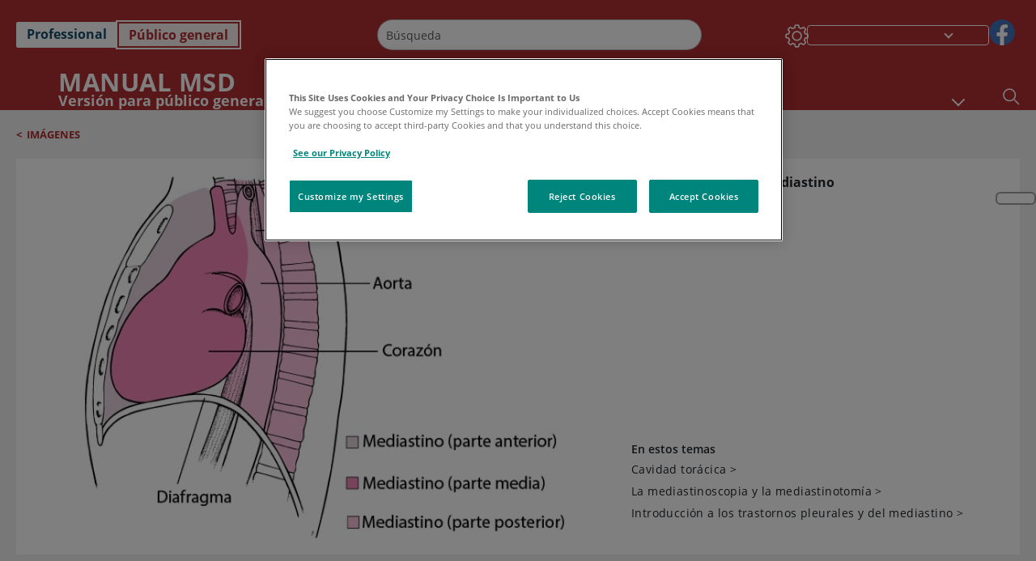

--- FILE ---
content_type: text/html; charset=utf-8
request_url: https://www.msdmanuals.com/es/hogar/multimedia/image/d%C3%B3nde-se-localiza-el-mediastino?ruleredirectid=758ruleredirectid=475
body_size: 30621
content:
<!DOCTYPE html><html dir="ltr" lang="es"><head><script id="gtm-placeholder"></script><link rel="icon" href="/home/_next/static/media/favicon.f7343459.ico"/><link rel="preconnect" href="https://edge.sitecorecloud.io"/><meta name="viewport" content="width=device-width, height=device-height, initial-scale=1, minimum-scale=1, maximum-scale=5, user-scalable=1"/><link href="https://cdn.cookielaw.org" rel="preconnect"/><link href="https://geolocation.onetrust.com" rel="preconnect"/><link href="https://cdn.cookielaw.org/scripttemplates/otSDKStub.js" rel="preload" as="script"/><script defer="" src="https://cdn.cookielaw.org/scripttemplates/otSDKStub.js" data-domain-script="7a4eae6f-1f57-4f7c-8a64-5aa159ee745e"></script><script id="one-trust">function OptanonWrapper() { }</script><link rel="preload" href="/Fonts/OpenSans/OpenSans-700-Bold.woff2" as="font" type="font/woff2" crossorigin="anonymous"/><link rel="preload" href="/Fonts/OpenSans/OpenSans-400-Regular.woff2" as="font" type="font/woff2" crossorigin="anonymous"/><link rel="preload" href="/Fonts/OpenSans/OpenSans-400-Regular-Italic.woff2" as="font" type="font/woff2" crossorigin="anonymous"/><link rel="preload" href="/Fonts/OpenSans/OpenSans-600-SemiBold.woff2" as="font" type="font/woff2" crossorigin="anonymous"/><link rel="preload" as="image" imageSrcSet="/home/_next/static/media/home-icon.2ae865eb.svg?w=32 1x, /home/_next/static/media/home-icon.2ae865eb.svg?w=48 2x"/><script type="application/ld+json">{
	"@context": "https://schema.org",
	"@type": "BreadcrumbList",
	"itemListElement": [
		{
			"@type": "ListItem",
			"item": {
				"@type": "Thing",
				"@id": "https://www.msdmanuals.com/es/hogar",
				"name": "Inicio"
			},
			"position": 1
		},
		{
			"@type": "ListItem",
			"item": {
				"@type": "Thing",
				"@id": "https://www.msdmanuals.com/es/hogar/pages-with-widgets/imágenes",
				"name": "Imágenes"
			},
			"position": 2
		},
		{
			"@type": "ListItem",
			"item": {
				"@type": "Thing",
				"@id": "https://www.msdmanuals.com/es/hogar/multimedia/image/dónde-se-localiza-el-mediastino",
				"name": "Dónde se localiza el mediastino"
			},
			"position": 3
		}
	]
}</script><link rel="preload" as="image" imageSrcSet="https://edge.sitecorecloud.io/mmanual-ssq1ci05/media/home/images/p/u/l/pul_causes_mediastinal_masses_he_es.gif?sc_lang=es&amp;mw=640 1x, https://edge.sitecorecloud.io/mmanual-ssq1ci05/media/home/images/p/u/l/pul_causes_mediastinal_masses_he_es.gif?sc_lang=es&amp;mw=1200 2x"/><meta name="description" content=""/><meta itemProp="name" content="Image: Dónde se localiza el mediastino-Manual MSD versión para público general"/><meta name="VasontID" content="PUL_causes_mediastinal_masses_HE_es.ai"/><meta name="robots" content="max-image-preview:large"/><meta name="edition" content="Público general"/><meta name="twitter:title" content="Image:Dónde se localiza el mediastino-Manual MSD versión para público general"/><meta name="twitter:card" content="summary_large_image"/><meta name="twitter:description" content=""/><meta property="og:title" content="Image:Dónde se localiza el mediastino-Manual MSD versión para público general"/><meta property="og:image" content="https://edge.sitecorecloud.io/mmanual-ssq1ci05/media/home/images/p/u/l/pul_causes_mediastinal_masses_he_es.gif?sc_lang=es"/><meta property="og:type" content="article"/><meta property="og:url" content="https://www.msdmanuals.com/es/hogar/multimedia/image/dónde-se-localiza-el-mediastino"/><title>Image:Dónde se localiza el mediastino-Manual MSD versión para público general</title><script type="application/ld+json">{
	"@context": "https://schema.org",
	"@type": "ImageObject",
	"@id": "https://www.msdmanuals.com/es/hogar/multimedia/image/dónde-se-localiza-el-mediastino",
	"url": "https://www.msdmanuals.com/es/hogar/multimedia/image/dónde-se-localiza-el-mediastino",
	"MainEntityOfPage": "https://www.msdmanuals.com/es/hogar/multimedia/image/dónde-se-localiza-el-mediastino",
	"contentUrl": "https://edge.sitecorecloud.io/mmanual-ssq1ci05/media/home/images/p/u/l/pul_causes_mediastinal_masses_he_es.gif?sc_lang=es",
	"width": "595",
	"height": "449",
	"name": "Dónde se localiza el mediastino"
}</script><link rel="canonical" href="https://www.msdmanuals.com/es/hogar/multimedia/image/dónde-se-localiza-el-mediastino"/><link rel="alternate" hrefLang="x-default" href="https://www.msdmanuals.com/es/hogar/multimedia/image/dónde-se-localiza-el-mediastino"/><meta charSet="utf-8"/><meta http-equiv="X-UA-Compatible" content="IE=edge,chrome=1"/><meta lang="es"/><meta http-equiv="content-type" content="text/html; charset=utf-8"/><meta http-equiv="content-language" content="es"/><meta itemProp="image" content="https://edge.sitecorecloud.io/mmanual-ssq1ci05/media/manual/seo/promotional_share_msd.jpg"/><meta name="twitter:image" content="https://edge.sitecorecloud.io/mmanual-ssq1ci05/media/manual/seo/promotional_share_msd.jpg"/><meta property="og:site_name" content="Manual MSD versión para público general"/><meta property="og:image:alt" content="Promotional Share msd"/><meta property="og:image:width" content="1200"/><meta property="og:image:height" content="630"/><meta name="twitter:site" content="@MSDManualHome"/><link href="https://www.googletagmanager.com" rel="preconnect" as="script"/><script type="application/ld+json">{
	"@context": "https://schema.org",
	"@type": "Organization",
	"name": "Manuales MSD",
	"description": "Ofrecido a través de Merck & Co, Inc., Rahway, NJ, Estados Unidos (conocido como MSD fuera de los Estados Unidos y Canadá) nos dedicamos a utilizar el poder de la ciencia de vanguardia para salvar y mejorar vidas en todo el mundo. Conozca más información sobre los Manuales MSD y sobre nuestro compromiso con Global Medical Knowledge",
	"sameAs": [
		""
	],
	"url": "https://www.msdmanuals.com/es",
	"logo": "https://www.msdmanuals.com/_next/image?url=https://edge.sitecorecloud.io/mmanual-ssq1ci05/media/manual/brand-logos/mm_logo.svg&w=64&q=75"
}</script><script type="application/ld+json">{
	"@context": "https://schema.org",
	"@type": "WebSite",
	"name": "Manual MSD versión para público general",
	"alternateName": "Manuales MSD",
	"potentialAction": {
		"@type": "SearchAction",
		"target": "https://www.msdmanuals.com/es/hogar/searchresults?query={search_term}",
		"query-input": "required name=search_term"
	},
	"url": "https://www.msdmanuals.com/es/hogar"
}</script><meta name="next-head-count" content="47"/><script id="sitecore-context-item" data-nscript="beforeInteractive">/* MManual.Foundation.Context.Item.SitecoreId = 98ef8e56-05b9-4105-b83d-3153164f6488
            MManual.Foundation.Context.Item.MediaId =05A9692CD9E74095AE18DBE286368B0E
            MManual.Foundation.Context.Item.VasontId =PUL_causes_mediastinal_masses_HE_es.ai
            MManual.Foundation.Context.Item.TemplateId =C97BA92380094858BDD5D8BE5FCCECF7 */</script><link rel="preload" href="/home/_next/static/css/4e042d4ed5e7e86c.css" as="style"/><link rel="stylesheet" href="/home/_next/static/css/4e042d4ed5e7e86c.css" data-n-g=""/><link rel="preload" href="/home/_next/static/css/3ead286f5803b565.css" as="style"/><link rel="stylesheet" href="/home/_next/static/css/3ead286f5803b565.css" data-n-p=""/><link rel="preload" href="/home/_next/static/css/1011db8b9cbf36c4.css" as="style"/><link rel="stylesheet" href="/home/_next/static/css/1011db8b9cbf36c4.css" data-n-p=""/><link rel="preload" href="/home/_next/static/css/d28f575b22d04469.css" as="style"/><link rel="stylesheet" href="/home/_next/static/css/d28f575b22d04469.css" data-n-p=""/><link rel="preload" href="/home/_next/static/css/957a0f99f4105abc.css" as="style"/><link rel="stylesheet" href="/home/_next/static/css/957a0f99f4105abc.css" data-n-p=""/><link rel="preload" href="/home/_next/static/css/d47164213305068c.css" as="style"/><link rel="stylesheet" href="/home/_next/static/css/d47164213305068c.css" data-n-p=""/><link rel="preload" href="/home/_next/static/css/880b9f541704c565.css" as="style"/><link rel="stylesheet" href="/home/_next/static/css/880b9f541704c565.css" data-n-p=""/><link rel="preload" href="/home/_next/static/css/9d62add4faaa8906.css" as="style"/><link rel="stylesheet" href="/home/_next/static/css/9d62add4faaa8906.css" data-n-p=""/><link rel="preload" href="/home/_next/static/css/c086082140f15b5b.css" as="style"/><link rel="stylesheet" href="/home/_next/static/css/c086082140f15b5b.css" data-n-p=""/><link rel="preload" href="/home/_next/static/css/59fd7bab48c9beba.css" as="style"/><link rel="stylesheet" href="/home/_next/static/css/59fd7bab48c9beba.css" data-n-p=""/><link rel="preload" href="/home/_next/static/css/17bf8677370219d4.css" as="style"/><link rel="stylesheet" href="/home/_next/static/css/17bf8677370219d4.css" data-n-p=""/><link rel="preload" href="/home/_next/static/css/3dd5e9ba13856bf1.css" as="style"/><link rel="stylesheet" href="/home/_next/static/css/3dd5e9ba13856bf1.css" data-n-p=""/><link rel="preload" href="/home/_next/static/css/d7e3640e60de08d0.css" as="style"/><link rel="stylesheet" href="/home/_next/static/css/d7e3640e60de08d0.css" data-n-p=""/><link rel="preload" href="/home/_next/static/css/e955dfe74cfde407.css" as="style"/><link rel="stylesheet" href="/home/_next/static/css/e955dfe74cfde407.css" data-n-p=""/><noscript data-n-css=""></noscript><script defer="" nomodule="" src="/home/_next/static/chunks/polyfills-c67a75d1b6f99dc8.js"></script><script src="/home/_next/static/chunks/webpack-48492397a563bac2.js" defer=""></script><script src="/home/_next/static/chunks/framework-67b80232d4e18f31.js" defer=""></script><script src="/home/_next/static/chunks/main-d2ec6ee164529071.js" defer=""></script><script src="/home/_next/static/chunks/pages/_app-d632d182b6a56547.js" defer=""></script><script src="/home/_next/static/chunks/stickyRightToolbar-5f16677e89056503.js" defer=""></script><script src="/home/_next/static/chunks/LayoutBundle-6aacc32b390fe037.js" defer=""></script><script src="/home/_next/static/chunks/FooterBundle-202eec7a2d7dcdb2.js" defer=""></script><script src="/home/_next/static/chunks/topicLinkBundle-eaaed75ab7e0d396.js" defer=""></script><script src="/home/_next/static/chunks/languageSwitcher-79577bf18b3ab714.js" defer=""></script><script src="/home/_next/static/chunks/ExternalResourceListBundle-e38da91be704a017.js" defer=""></script><script src="/home/_next/static/chunks/bootstrap-9314c97223051a4c.js" defer=""></script><script src="/home/_next/static/chunks/sitecorejss-a1f8646b6472998d.js" defer=""></script><script src="/home/_next/static/chunks/colorConvert-77d64a08acd7d12c.js" defer=""></script><script src="/home/_next/static/chunks/CanonicalBundle-a97ae7e55b7a3deb.js" defer=""></script><script src="/home/_next/static/chunks/sitecorejssnextjs-f56c2a916a19a867.js" defer=""></script><script src="/home/_next/static/chunks/axios-76e6c50fe528f674.js" defer=""></script><script src="/home/_next/static/chunks/objectInspect-845c4342e6f7192a.js" defer=""></script><script src="/home/_next/static/chunks/searchStaxServiceBundle-51b27e108db84711.js" defer=""></script><script src="/home/_next/static/chunks/SeoBundle-df64ccc4122b8e87.js" defer=""></script><script src="/home/_next/static/chunks/popperjs-cc694188f22355e0.js" defer=""></script><script src="/home/_next/static/chunks/TextToSpeech-3bf96b5ac5ba805a.js" defer=""></script><script src="/home/_next/static/chunks/reactautocomplete-24bdc5b7b5302522.js" defer=""></script><script src="/home/_next/static/chunks/ResourceListBundle-fa4968099d05ccad.js" defer=""></script><script src="/home/_next/static/chunks/SectionBundle-5e179bbb482166b7.js" defer=""></script><script src="/home/_next/static/chunks/FilterBundle-07b06f5c0e5a214e.js" defer=""></script><script src="/home/_next/static/chunks/TopicTable-1db94a993be75b92.js" defer=""></script><script src="/home/_next/static/chunks/topicResBundle-d2b92163ba528d45.js" defer=""></script><script src="/home/_next/static/chunks/StandaloneBundle-aa33093ddca5862f.js" defer=""></script><script src="/home/_next/static/chunks/4680-87e52bc618d785c5.js" defer=""></script><script src="/home/_next/static/chunks/8902-be290b0f92d082c1.js" defer=""></script><script src="/home/_next/static/chunks/5942-5fda5034d526afed.js" defer=""></script><script src="/home/_next/static/chunks/4483-cdb04abfe1f32b96.js" defer=""></script><script src="/home/_next/static/chunks/1201-a0d52f31fc1d35a6.js" defer=""></script><script src="/home/_next/static/chunks/8199-71cefc7356d65df7.js" defer=""></script><script src="/home/_next/static/chunks/pages/%5Bsite%5D/multimedia/image/%5B...path%5D-1ded464dcf976b8d.js" defer=""></script><script src="/home/_next/static/XBIAsegbkUCjEQBZN5U1b/_buildManifest.js" defer=""></script><script src="/home/_next/static/XBIAsegbkUCjEQBZN5U1b/_ssgManifest.js" defer=""></script></head><body><div data-nosnippet="true" style="display:none" aria-hidden="true"><a rel="nofollow" href="/n3wbr@nds">honeypot link</a></div><div id="__next"><div class="consumer font-size-1 light false undefined"><div class="headerHat headerHatBackgroundLight "></div><div class=" layoutContainer false "><header><div dir="ltr" id="topHeader" class="Header_header__5x_ys undefined headerbackground 
            header1
             "><div id="hideOnScroll" class="Header_topHeader__fHIIn container-fluid "><div class="Header_skipToMainContentContainer__miRvo"><a tabindex="0" class="
        SkipToMainContent_skipToContentContainer__1ryB1       
        SkipToMainContent_toggleOverlayLtr___MqbC
        false
        " data-testid="SkipToMainContent" href="/es/hogar/multimedia/image/d%C3%B3nde-se-localiza-el-mediastino#mainContainer"><span data-testid="SkipToMainContentText" class="SkipToMainContent_skipToMainContent__GBRhF">skip to main content</span></a></div><div class="Header_content__M3BtN Header_header__5x_ys
              false
              "><div class="Header_editionSwitcher__dNt96"><div dir="ltr" class="EditionSwitcher_editionSwticher__Rpz8K" data-testid="editionText" role="link"><div tabindex="-1" role="group" class="btn-group"><input class="btn-check" name="radio" type="radio" autoComplete="off" id="radio-0" value="1"/><label tabindex="0" data-id="[object Object]" data-testid="prof" for="radio-0" class="EditionSwitcher_toggleStyle__LhKkV EditionSwitcher_profButton__ioV1h false false false btn btn-light">Professional</label><input class="btn-check" name="radio" type="radio" autoComplete="off" id="radio-1" checked="" value="2"/><label tabindex="0" data-id="[object Object]" data-testid="home" for="radio-1" class="EditionSwitcher_toggleStyle__LhKkV false EditionSwitcher_homeButton__kBnKn false EditionSwitcher_homeButtonActive__MFx3T btn btn-light">Público general</label></div><span class="EditionSwitcher_visuallyHidden__CEXey" aria-live="polite"></span></div></div><div class="Header_mainSearch__DWB07"><div dir="ltr" class="MainSearch_mainSearch__78d49 undefined undefined 
        undefined
         MainSearch_fontSize1__ONPWo MainSearch_lightTheme__OYpUw " data-testid="mainsearch"><div class="MainSearch_mainSearchAutocom__32NeF MainSearch_headerSearch__AfSQK undefined undefined 
          undefined undefined MainSearch_noSuggestionOverlay__v3DDo "><div style="display:inline-block"><input placeholder="Búsqueda" id="search-autocomplete" role="combobox" aria-autocomplete="list" aria-expanded="false" autoComplete="off" value=""/></div><button type="button" aria-label="Buscar" data-testid="search-btn" class="MainSearch_search__N1Xe2 btn btn-light"><span style="box-sizing:border-box;display:inline-block;overflow:hidden;width:initial;height:initial;background:none;opacity:1;border:0;margin:0;padding:0;position:relative;max-width:100%"><span style="box-sizing:border-box;display:block;width:initial;height:initial;background:none;opacity:1;border:0;margin:0;padding:0;max-width:100%"><img style="display:block;max-width:100%;width:initial;height:initial;background:none;opacity:1;border:0;margin:0;padding:0" alt="" aria-hidden="true" src="data:image/svg+xml,%3csvg%20xmlns=%27http://www.w3.org/2000/svg%27%20version=%271.1%27%20width=%2721%27%20height=%2721%27/%3e"/></span><img alt="Buscar" src="[data-uri]" decoding="async" data-nimg="intrinsic" style="position:absolute;top:0;left:0;bottom:0;right:0;box-sizing:border-box;padding:0;border:none;margin:auto;display:block;width:0;height:0;min-width:100%;max-width:100%;min-height:100%;max-height:100%"/><noscript><img alt="Buscar" srcSet="/home/_next/static/media/icon_search_black.3a2bfc46.png?w=32 1x, /home/_next/static/media/icon_search_black.3a2bfc46.png?w=48 2x" src="/home/_next/static/media/icon_search_black.3a2bfc46.png?w=48" decoding="async" data-nimg="intrinsic" style="position:absolute;top:0;left:0;bottom:0;right:0;box-sizing:border-box;padding:0;border:none;margin:auto;display:block;width:0;height:0;min-width:100%;max-width:100%;min-height:100%;max-height:100%" loading="lazy"/></noscript></span></button></div></div></div><div class="Header_selectorContainer__hZCvn"><div dir="ltr" data-testid="settings" class=" Settings_settingsContainer__V0R_P
    Settings_consumerLight__MnxQG
    undefined false"><button class="Settings_settingsBtn__U4f7S Settings_topheaderSettingsBtn__4Q2wT" data-testid="settings-button" aria-expanded="false" aria-label="Settings"><div class="Settings_headerSettingsIcon__FdaCk false"></div></button><span class="Settings_hiddenImage__arexe"></span></div><div class="LanguageSwitcher_langswitcher__ogDFX" data-testid="LanguageSwitcher" id="langswitcher"><div class="LanguageSwitcher_langswitcherDropdown__bf87u" id="langswitcherDropdown" tabindex="0" role="combobox" aria-expanded="false" aria-label=" Seleccionar idioma"><div class="LanguageSwitcher_dropdownHeader__9L8e5" id="stickylanguage"><div aria-hidden="true" class="LanguageSwitcher_selectedLanguage__oQbv9"></div><div dir="ltr" class="LanguageSwitcher_arrowDown__OQQ22" id="stickyarrow"></div></div></div></div><ul dir="ltr" class="SocialShare_socialIconsContainer__G51Ko" data-testid="socialshare"><li><div class="SocialShare_socialShare__9I4bx" data-testid="socialshare-list0"><a href="https://www.facebook.com/Manuales-de-MSD-Profesionales-861967070587135" title="View Our Facebook Page" target="_blank" data-testid="socialshare-link0" rel="nofollow noopener noreferrer" aria-label="View Our Facebook Page" role="link"><img alt="siga con nosotros " width="40" height="40" loading="lazy" title="View Our Facebook Page" aria-hidden="true" src="https://edge.sitecorecloud.io/mmanual-ssq1ci05/media/manual/icons/social-share/facebook.svg?h=40&amp;iar=0&amp;w=40"/></a></div></li></ul></div></div></div></div></header><header dir="ltr" id="bottomHeader" class=" Header_header__5x_ys undefined
         Header_headerBottom__KIW8K
                headerbackground 
                header1
             "><div class="Header_bottomHeader__cxcbn  container-fluid container-padding false false"><div dir="ltr" class=" Logo_headerLogo__5TL4e undefined false"><a href="/es/hogar" aria-label="Manual Msd Versión para público general Logotipo"><span class="Logo_headerLogo__descriptionLogoWrapper__Scd6N"><span style="box-sizing:border-box;display:inline-block;overflow:hidden;width:initial;height:initial;background:none;opacity:1;border:0;margin:0;padding:0;position:relative;max-width:100%"><span style="box-sizing:border-box;display:block;width:initial;height:initial;background:none;opacity:1;border:0;margin:0;padding:0;max-width:100%"><img style="display:block;max-width:100%;width:initial;height:initial;background:none;opacity:1;border:0;margin:0;padding:0" alt="" aria-hidden="true" src="data:image/svg+xml,%3csvg%20xmlns=%27http://www.w3.org/2000/svg%27%20version=%271.1%27%20width=%2752%27%20height=%2752%27/%3e"/></span><img alt="MSD" src="[data-uri]" decoding="async" data-nimg="intrinsic" style="position:absolute;top:0;left:0;bottom:0;right:0;box-sizing:border-box;padding:0;border:none;margin:auto;display:block;width:0;height:0;min-width:100%;max-width:100%;min-height:100%;max-height:100%"/><noscript><img alt="MSD" srcSet="/_next/image?url=https%3A%2F%2Fedge.sitecorecloud.io%2Fmmanual-ssq1ci05%2Fmedia%2Fmanual%2Fbrand-logos%2Fmm_logo.svg%3Fh%3D52%26iar%3D0%26w%3D52&amp;w=64&amp;q=75 1x, /_next/image?url=https%3A%2F%2Fedge.sitecorecloud.io%2Fmmanual-ssq1ci05%2Fmedia%2Fmanual%2Fbrand-logos%2Fmm_logo.svg%3Fh%3D52%26iar%3D0%26w%3D52&amp;w=128&amp;q=75 2x" src="/_next/image?url=https%3A%2F%2Fedge.sitecorecloud.io%2Fmmanual-ssq1ci05%2Fmedia%2Fmanual%2Fbrand-logos%2Fmm_logo.svg%3Fh%3D52%26iar%3D0%26w%3D52&amp;w=128&amp;q=75" decoding="async" data-nimg="intrinsic" style="position:absolute;top:0;left:0;bottom:0;right:0;box-sizing:border-box;padding:0;border:none;margin:auto;display:block;width:0;height:0;min-width:100%;max-width:100%;min-height:100%;max-height:100%" loading="lazy"/></noscript></span></span><span class="Logo_headerLogo__descriptionText__mbhQ_"><span class="Logo_headerLogo__descriptionCompany__l_kk7">Manual Msd</span><span class="Logo_headerLogo__descriptionVersion__iHdbH false">Versión para público general</span></span></a></div><div dir="ltr" class=" container Navigation_navigation__JZWDx 
   
    false" data-testid="navigation"><div><nav dir="ltr" data-testid="hamburgerMenu" class="HamburgerNavigation_hamburger__p2TcM      
      false
       navbar navbar-expand-xxs navbar-light"><div class="HamburgerNavigation_toggleContainer__FgLgJ container"><button type="button" aria-label="Toggle navigation" class="navbar-toggler collapsed"><span class="navbar-toggler-icon"></span></button></div></nav></div><div><nav id="navBar" class="Navigation_navigationBar__zIC4y Navigation_hideNavBar__WbmJC navbar navbar-expand navbar-light"><div class="Navigation_navigationContainer__9wPbA container"><div class="Navigation_navigationList__SCoXD navbar-nav"><a id="96abe6f8-9439-463c-8d57-e2c6330d63e1" href="/es/hogar" role="link" data-rr-ui-event-key="/es/hogar" class="Navigation_navigationListItems__Hb5U6
            false
            false
            Navigation_homeIconSize__F2d8y
           nav-link"><span dir="ltr" class="Navigation_homeIcon__XXCrB"></span></a><a id="72244b4c-8d05-433e-8f45-33cff0dbba10" href="/es/hogar/health-topics" role="link" data-rr-ui-event-key="/es/hogar/health-topics" class="Navigation_navigationListItems__Hb5U6
            false
            false
            false
           nav-link">TEMAS MÉDICOS</a><a id="507c6151-38d8-4c72-8c32-b3373a627015" href="/es/hogar/vida-saludable" role="link" data-rr-ui-event-key="/es/hogar/vida-saludable" class="Navigation_navigationListItems__Hb5U6
            false
            false
            false
           nav-link">VIDA SALUDABLE</a><a id="48643b21-6778-432a-9ced-9d10696dbebb" href="/es/hogar/symptoms" role="link" data-rr-ui-event-key="/es/hogar/symptoms" class="Navigation_navigationListItems__Hb5U6
            false
            false
            false
           nav-link">SÍNTOMAS</a><a id="e1ae58d6-f757-4fae-8cea-5e75f2bab0b8" href="/es/hogar/primeros-auxilios" role="link" data-rr-ui-event-key="/es/hogar/primeros-auxilios" class="Navigation_navigationListItems__Hb5U6
            false
            false
            false
           nav-link">EMERGENCIAS</a><a id="9b8a0c92-9cd6-421d-be69-177bf27d7b18" href="/es/hogar/recurso" role="link" data-rr-ui-event-key="/es/hogar/recurso" class="Navigation_navigationListItems__Hb5U6
            false
            false
            false
           nav-link">RECURSOS</a><a id="2e7c94cf-9b85-4b86-9d5a-ac25161090bb" href="/es/hogar/pages-with-widgets/noticias-y-comentarios" role="link" data-rr-ui-event-key="/es/hogar/pages-with-widgets/noticias-y-comentarios" class="Navigation_navigationListItems__Hb5U6
            false
            false
            false
           nav-link">COMENTARIO</a><a id="7e54c8ef-08c0-4158-a966-f3fa1f52578f" href="/es/hogar/resourcespages/acerca-de-los-manuales-msd" role="link" data-rr-ui-event-key="/es/hogar/resourcespages/acerca-de-los-manuales-msd" class="Navigation_navigationListItems__Hb5U6
            false
            false
            false
           nav-link">ACERCA DE</a></div></div></nav><nav class="Navigation_navigationBar__zIC4y
                  false
                   navbar navbar-expand navbar-light"><div id="navbar-item" class="Navigation_navigationContainer__9wPbA container"><div class="Navigation_navigationList__SCoXD navbar-nav"><a href="/es/hogar" role="link" data-rr-ui-event-key="/es/hogar" class="Navigation_navigationListItems__Hb5U6
                  false
                  false
                  Navigation_homeIconSize__F2d8y
                   nav-link"><span dir="ltr" class="
                          Navigation_homeIcon__XXCrB Navigation_homeIcon__XXCrB
                        "><span style="box-sizing:border-box;display:inline-block;overflow:hidden;width:initial;height:initial;background:none;opacity:1;border:0;margin:0;padding:0;position:relative;max-width:100%"><span style="box-sizing:border-box;display:block;width:initial;height:initial;background:none;opacity:1;border:0;margin:0;padding:0;max-width:100%"><img style="display:block;max-width:100%;width:initial;height:initial;background:none;opacity:1;border:0;margin:0;padding:0" alt="" aria-hidden="true" src="data:image/svg+xml,%3csvg%20xmlns=%27http://www.w3.org/2000/svg%27%20version=%271.1%27%20width=%2720%27%20height=%2720%27/%3e"/></span><img alt="home" srcSet="/home/_next/static/media/home-icon.2ae865eb.svg?w=32 1x, /home/_next/static/media/home-icon.2ae865eb.svg?w=48 2x" src="/home/_next/static/media/home-icon.2ae865eb.svg?w=48" decoding="async" data-nimg="intrinsic" style="position:absolute;top:0;left:0;bottom:0;right:0;box-sizing:border-box;padding:0;border:none;margin:auto;display:block;width:0;height:0;min-width:100%;max-width:100%;min-height:100%;max-height:100%"/></span></span></a><a href="/es/hogar/health-topics" role="link" data-rr-ui-event-key="/es/hogar/health-topics" class="Navigation_navigationListItems__Hb5U6
                  false
                  false
                  false
                   nav-link">TEMAS MÉDICOS</a><a href="/es/hogar/vida-saludable" role="link" data-rr-ui-event-key="/es/hogar/vida-saludable" class="Navigation_navigationListItems__Hb5U6
                  false
                  false
                  false
                   nav-link">VIDA SALUDABLE</a><div dir="ltr" class="Navigation_navigationDropdown__UnDU_ nav-item dropdown"><a id="navigation-dropdown" aria-expanded="false" role="button" class="dropdown-toggle nav-link" tabindex="0" href="#"> </a></div></div></div></nav></div></div><div class=" Header_bottomRightHeader__JVT6Q"><div><div tabindex="0" dir="ltr" aria-label="Búsqueda" class="Search_headerSearchIcon__TN4QW false" role="button"><span style="box-sizing:border-box;display:inline-block;overflow:hidden;width:initial;height:initial;background:none;opacity:1;border:0;margin:0;padding:0;position:relative;max-width:100%"><span style="box-sizing:border-box;display:block;width:initial;height:initial;background:none;opacity:1;border:0;margin:0;padding:0;max-width:100%"><img style="display:block;max-width:100%;width:initial;height:initial;background:none;opacity:1;border:0;margin:0;padding:0" alt="" aria-hidden="true" src="data:image/svg+xml,%3csvg%20xmlns=%27http://www.w3.org/2000/svg%27%20version=%271.1%27%20width=%2721%27%20height=%2721%27/%3e"/></span><img alt="Search icon" srcSet="/home/_next/static/media/icon_search_white.ab0fbaf1.svg?w=32 1x, /home/_next/static/media/icon_search_white.ab0fbaf1.svg?w=48 2x" src="/home/_next/static/media/icon_search_white.ab0fbaf1.svg?w=48" decoding="async" data-nimg="intrinsic" style="position:absolute;top:0;left:0;bottom:0;right:0;box-sizing:border-box;padding:0;border:none;margin:auto;display:block;width:0;height:0;min-width:100%;max-width:100%;min-height:100%;max-height:100%"/></span></div></div></div></div></header><div class="container-fluid breadcrumb"><nav class="false
          false
          " aria-label="breadcrumb"><div class="Breadcrumb_breadcrumbContainer__6G8Wi" data-testid="breadcrumb"><ol class="Breadcrumb_breadcrumbList__lRPWT" data-testid="breadcrumb-listWrap"><li class="Breadcrumb_breadcrumbListItem__aXJ77" data-testid="breadcrumb-navList0"><span class="Breadcrumb_breadcrumbItemSymbol__0oxag">&lt;</span><a class="Breadcrumb_breadcrumbItemLink__zZn2u" data-testid="breadcrumb-navLink0" aria-current="page" href="/es/hogar/pages-with-widgets/im%C3%A1genes">Imágenes</a></li></ol></div></nav></div><div class=" StickyRightToolbar_righttoolbarContainer__Q2Nw8  StickyRightToolbar_ltr__KPR49" data-testid="righttoolbar"><div class="StickyRightToolbar_righttoolbarContent__pWj_e"><aside class="StickyRightToolbar_righttoolbarAside__zmP0T"><ul></ul></aside></div></div><main class="container-fluid mainContainerErrorPage 
              
              
           " dir="ltr" id="mainContainer"><div class="MainContainer_placeholderContainer__3Z_ep"><div class=" OneColumnContainer_oneColumnContainer__pUUhP
    false undefined false
       false"><div class="ImageStandalone_imageStandalone__tYFap" data-testid="standalonePage"><div class="ImageStandalone_mobileTitleContainer__rt6th" dir="ltr"></div><div class="ImageStandalone_imageContainer__hgwir"><span style="box-sizing:border-box;display:inline-block;overflow:hidden;width:initial;height:initial;background:none;opacity:1;border:0;margin:0;padding:0;position:relative;max-width:100%"><span style="box-sizing:border-box;display:block;width:initial;height:initial;background:none;opacity:1;border:0;margin:0;padding:0;max-width:100%"><img style="display:block;max-width:100%;width:initial;height:initial;background:none;opacity:1;border:0;margin:0;padding:0" alt="" aria-hidden="true" src="data:image/svg+xml,%3csvg%20xmlns=%27http://www.w3.org/2000/svg%27%20version=%271.1%27%20width=%27595%27%20height=%27449%27/%3e"/></span><img alt="Dónde se localiza el mediastino" fetchpriority="high" srcSet="https://edge.sitecorecloud.io/mmanual-ssq1ci05/media/home/images/p/u/l/pul_causes_mediastinal_masses_he_es.gif?sc_lang=es&amp;mw=640 1x, https://edge.sitecorecloud.io/mmanual-ssq1ci05/media/home/images/p/u/l/pul_causes_mediastinal_masses_he_es.gif?sc_lang=es&amp;mw=1200 2x" src="https://edge.sitecorecloud.io/mmanual-ssq1ci05/media/home/images/p/u/l/pul_causes_mediastinal_masses_he_es.gif?sc_lang=es&amp;mw=1200" decoding="async" data-nimg="intrinsic" style="position:absolute;top:0;left:0;bottom:0;right:0;box-sizing:border-box;padding:0;border:none;margin:auto;display:block;width:0;height:0;min-width:100%;max-width:100%;min-height:100%;max-height:100%"/></span></div><div class="ImageStandalone_dataContainer__cUaNV"><div class="ImageStandalone_titleContainer___TRKN" dir="ltr"><h1 class="ImageStandalone_multiMediaTitle__rr3lR undefined">Dónde se localiza el mediastino</h1></div><div class="ImageStandalone_multiMediaDescriptionWrapper__HJg58"></div><div><div class="InThisTopic_inthisTopicsScroll__cbHTO InThisTopic_noSroll__pRQrI" data-testid="inTheseTopic"><div class="InThisTopic_multimedia_description__7M_hs InThisTopic_whiteBackground__wyfcI InThisTopic_fontSize1__tClzV false"><span class="InThisTopic_readMore__pmQta">En estos temas</span><ul><li><a class="InThisTopic_location__VJhFE undefined" href="/es/hogar/trastornos-del-pulmón-y-las-vías-respiratorias/biología-de-los-pulmones-y-de-las-vías-respiratorias/cavidad-torácica">Cavidad torácica<span aria-hidden="true"> &gt;</span></a></li><li><a class="InThisTopic_location__VJhFE undefined" href="/es/hogar/trastornos-del-pulmón-y-las-vías-respiratorias/diagnóstico-de-los-trastornos-pulmonares/la-mediastinoscopia-y-la-mediastinotomía">La mediastinoscopia y la mediastinotomía<span aria-hidden="true"> &gt;</span></a></li><li><a class="InThisTopic_location__VJhFE undefined" href="/es/hogar/trastornos-del-pulmón-y-las-vías-respiratorias/trastornos-pleurales-y-del-mediastino/introducción-a-los-trastornos-pleurales-y-del-mediastino">Introducción a los trastornos pleurales y del mediastino<span aria-hidden="true"> &gt;</span></a></li></ul></div></div></div></div></div></div></div><div data-testid="LanguageSelectorPopup"></div><noscript id="gtn"><iframe src="https://www.googletagmanager.com/ns.html?id=GTM-5MKXR9" height="0" width="0" style="display:none;visibility:hidden"></iframe></noscript><div data-testid="hellobar"></div></main><footer dir="ltr" class="footerBackground footer false  false"><div class="container-fluid"><section class="Footer_footerContainer__rUw_P Footer_ThemeLight__ttYkD false false false" data-testid="footer" data-nosnippet="true"><div class="Footer_footerTop__zo0xW "><div class="Footer_footerTopLogo__FNxGv false"><span style="box-sizing:border-box;display:inline-block;overflow:hidden;width:initial;height:initial;background:none;opacity:1;border:0;margin:0;padding:0;position:relative;max-width:100%"><span style="box-sizing:border-box;display:block;width:initial;height:initial;background:none;opacity:1;border:0;margin:0;padding:0;max-width:100%"><img style="display:block;max-width:100%;width:initial;height:initial;background:none;opacity:1;border:0;margin:0;padding:0" alt="" aria-hidden="true" src="data:image/svg+xml,%3csvg%20xmlns=%27http://www.w3.org/2000/svg%27%20version=%271.1%27%20width=%27189%27%20height=%2771%27/%3e"/></span><img alt="MSD" src="[data-uri]" decoding="async" data-nimg="intrinsic" style="position:absolute;top:0;left:0;bottom:0;right:0;box-sizing:border-box;padding:0;border:none;margin:auto;display:block;width:0;height:0;min-width:100%;max-width:100%;min-height:100%;max-height:100%"/><noscript><img alt="MSD" srcSet="https://edge.sitecorecloud.io/mmanual-ssq1ci05/media/manual/brand-logos/msd_foot_logo.png?h=71&amp;iar=0&amp;w=189&amp;mw=256 1x, https://edge.sitecorecloud.io/mmanual-ssq1ci05/media/manual/brand-logos/msd_foot_logo.png?h=71&amp;iar=0&amp;w=189&amp;mw=384 2x" src="https://edge.sitecorecloud.io/mmanual-ssq1ci05/media/manual/brand-logos/msd_foot_logo.png?h=71&amp;iar=0&amp;w=189&amp;mw=384" decoding="async" data-nimg="intrinsic" style="position:absolute;top:0;left:0;bottom:0;right:0;box-sizing:border-box;padding:0;border:none;margin:auto;display:block;width:0;height:0;min-width:100%;max-width:100%;min-height:100%;max-height:100%" loading="lazy"/></noscript></span></div><div class="Footer_footerTopText__24ojc"><div class="Footer_footerHeading__1hsHg"></div></div></div><div class="Footer_footerBottom__fqHys false false"><div class="Footer_footerNavLinks__EnefT"><ul class="Footer_footerNavList__iuQJF" data-testid="footer-navList" aria-label="content Info landmark"><li class="" data-testid="footer-navList0"><a href="/es/hogar/resourcespages/acerca-de-los-manuales-msd" class="Footer_footerLinkWrap__4t7Cm" role="link">Acerca de</a></li><li class="" data-testid="footer-navList1"><a href="/es/hogar/resourcespages/disclaimer" class="Footer_footerLinkWrap__4t7Cm" role="link">Descargo de responsabilidad</a></li><li class="" data-testid="footer-navList2"><a href="/es/hogar/content/permissions" class="Footer_footerLinkWrap__4t7Cm" role="link">Permisos</a></li><li class="" data-testid="footer-navList3"><a href="https://www.msdprivacy.com/" class="Footer_footerLinkWrap__4t7Cm" role="link">Aviso de privacidad</a></li><li class="" data-testid="footer-navList4"><a href="javascript:void(0)" class="Footer_footerLinkWrap__4t7Cm" role="button">Cookie Preferences</a></li><li class="" data-testid="footer-navList5"><a href="/es/hogar/content/termsofuse" class="Footer_footerLinkWrap__4t7Cm" role="link">Términos y condiciones de uso</a></li><li class="" data-testid="footer-navList6"><a href="/es/hogar/content/partnerships" class="Footer_footerLinkWrap__4t7Cm" role="link">Licencias</a></li><li class="" data-testid="footer-navList7"><a href="/es/hogar/content/contact-us" class="Footer_footerLinkWrap__4t7Cm" role="link">Comuníquese con nosotros</a></li><li class="" data-testid="footer-navList8"><a href="https://www.msdvetmanual.com" class="Footer_footerLinkWrap__4t7Cm" role="link">Manual de veterinaria (inglés solamente)</a></li></ul></div><div class="Footer_footerBottomMobile__hAAb2 false"><div class="Footer_footerBottomMobileSocial__SFHDu"><ul dir="ltr" class="SocialShare_socialIconsContainer__G51Ko" data-testid="socialshare"><li><div class="SocialShare_socialShare__9I4bx" data-testid="socialshare-list0"><a href="https://www.facebook.com/Manuales-de-MSD-Profesionales-861967070587135" title="View Our Facebook Page" target="_blank" data-testid="socialshare-link0" rel="nofollow noopener noreferrer" aria-label="View Our Facebook Page" role="link"><img alt="siga con nosotros " width="40" height="40" loading="lazy" title="View Our Facebook Page" aria-hidden="true" src="https://edge.sitecorecloud.io/mmanual-ssq1ci05/media/manual/icons/social-share/facebook.svg?h=40&amp;iar=0&amp;w=40"/></a></div></li></ul></div><div class="Footer_footerMobileAccessibilityImg__VXBmN "><a aria-label="accesibilitylogo" href=""></a></div></div><div class="Footer_footerImgCopyrightWrap__4kTt8"><div class="Footer_footerDesktopIconsWrap__MzxpU"><ul dir="ltr" class="SocialShare_socialIconsContainer__G51Ko" data-testid="socialshare"><li><div class="SocialShare_socialShare__9I4bx" data-testid="socialshare-list0"><a href="https://www.facebook.com/Manuales-de-MSD-Profesionales-861967070587135" title="View Our Facebook Page" target="_blank" data-testid="socialshare-link0" rel="nofollow noopener noreferrer" aria-label="View Our Facebook Page" role="link"><img alt="siga con nosotros " width="40" height="40" loading="lazy" title="View Our Facebook Page" aria-hidden="true" src="https://edge.sitecorecloud.io/mmanual-ssq1ci05/media/manual/icons/social-share/facebook.svg?h=40&amp;iar=0&amp;w=40"/></a></div></li></ul></div><div class="Footer_copyrightWrap__h3XOb false"><div class="Footer_printlogo__G54WT  false"><span style="box-sizing:border-box;display:inline-block;overflow:hidden;width:initial;height:initial;background:none;opacity:1;border:0;margin:0;padding:0;position:relative;max-width:100%"><span style="box-sizing:border-box;display:block;width:initial;height:initial;background:none;opacity:1;border:0;margin:0;padding:0;max-width:100%"><img style="display:block;max-width:100%;width:initial;height:initial;background:none;opacity:1;border:0;margin:0;padding:0" alt="" aria-hidden="true" src="data:image/svg+xml,%3csvg%20xmlns=%27http://www.w3.org/2000/svg%27%20version=%271.1%27%20width=%2780%27%20height=%2725%27/%3e"/></span><img alt="MSD" src="[data-uri]" decoding="async" data-nimg="intrinsic" style="position:absolute;top:0;left:0;bottom:0;right:0;box-sizing:border-box;padding:0;border:none;margin:auto;display:block;width:0;height:0;min-width:100%;max-width:100%;min-height:100%;max-height:100%"/><noscript><img alt="MSD" srcSet="/_next/image?url=https%3A%2F%2Fedge.sitecorecloud.io%2Fmmanual-ssq1ci05%2Fmedia%2Fmanual%2Fbrand-logos%2Fmsd_foot_logo.png%3Fh%3D71%26iar%3D0%26w%3D189&amp;w=96&amp;q=75 1x, /_next/image?url=https%3A%2F%2Fedge.sitecorecloud.io%2Fmmanual-ssq1ci05%2Fmedia%2Fmanual%2Fbrand-logos%2Fmsd_foot_logo.png%3Fh%3D71%26iar%3D0%26w%3D189&amp;w=256&amp;q=75 2x" src="/_next/image?url=https%3A%2F%2Fedge.sitecorecloud.io%2Fmmanual-ssq1ci05%2Fmedia%2Fmanual%2Fbrand-logos%2Fmsd_foot_logo.png%3Fh%3D71%26iar%3D0%26w%3D189&amp;w=256&amp;q=75" decoding="async" data-nimg="intrinsic" style="position:absolute;top:0;left:0;bottom:0;right:0;box-sizing:border-box;padding:0;border:none;margin:auto;display:block;width:0;height:0;min-width:100%;max-width:100%;min-height:100%;max-height:100%" loading="lazy"/></noscript></span></div><p class="Footer_footerCopyright__sENEZ  false"><span class="Footer_text__84Txh">Copyright</span><span class="Footer_yearText__QU_bk">© 2026</span><span>Merck &amp; Co., Inc., Rahway, NJ, USA y sus empresas asociadas. Todos los derechos reservados.</span></p></div></div></div></section></div></footer></div></div></div><script id="__NEXT_DATA__" type="application/json">{"props":{"pageProps":{"locale":"es","layoutData":{"sitecore":{"context":{"pageEditing":false,"site":{"name":"consumer"},"pageState":"normal","language":"es","itemPath":"/hogar/multimedia/image/,-w-,"},"route":{"name":"*","displayName":"*","fields":{"pageTitle":{"value":"*"},"MMEdition":{"value":"Home"},"Parents":[{"id":"0202204b-eb93-42f3-8c81-3a52d574abb0","url":"/hogar/pages-with-widgets/imágenes","name":"Images","displayName":"Imágenes","fields":{"Url Path Segment":{"value":""},"pageTitle":{"value":"Imágenes"},"DefaultViewMode":{"value":"List"},"DefaultSortOrder":{"value":"BySection"},"SortOrderOptions":[],"ViewModes":"{0E410F47-0664-4FAD-86C4-85AFA0313FD7}|{BFAE2918-86BA-4080-A72E-066E34760390}|{BAD39C08-DF2F-43BD-B22E-542186381966}","ContentTypes":[],"ContentTypeFilter":[],"MediaTypes":"{F16C7814-844D-44EF-B3F1-F4C55D5C6B6E}","Title":{"value":"Imágenes"},"IncludeSections":null,"ExcludedSections":[],"MMEdition":{"value":"Home"},"Parents":"{06494BEE-D865-4C9D-9AE7-735E97869BFE}","BreadcrumbTitle":{"value":""},"SwitchItem":{"value":{"href":"/es/professional/pages-with-widgets/imágenes","text":"","anchor":"","linktype":"internal","class":"","title":"","target":"","querystring":"","id":"{11901617-B38A-45A1-AFB3-911E104A89C7}"}},"UpdatedDate":{"value":"2023-09-15T12:19:33Z"},"SeoNoIndex":{"value":false},"SeoAlternateTitle":{"value":""},"SeoDescription":{"value":"MSDManuals images"},"IsBreadcrumbSchema":{"value":false},"SeoForSearchCrawl":{"value":""}}}],"BreadcrumbTitle":{"value":""},"SwitchItem":{"value":{"href":""}},"UpdatedDate":{"value":"0001-01-01T00:00:00Z"},"SeoNoIndex":{"value":false},"SeoAlternateTitle":{"value":"*"},"SeoDescription":{"value":""},"IsBreadcrumbSchema":{"value":true},"SeoForSearchCrawl":{"value":""}},"databaseName":"master","deviceId":"fe5d7fdf-89c0-4d99-9aa3-b5fbd009c9f3","itemId":"98ef8e56-05b9-4105-b83d-3153164f6488","itemLanguage":"es","itemVersion":1,"layoutId":"cdecb5e6-bf86-5c38-bfaa-75619c440dd5","templateId":"adcddf0e-01fb-5159-a612-56ed1ace9f11","templateName":"App Route","placeholders":{"jss-main":[{"uid":"903ce423-d427-4892-9c49-34edfe5af927","componentName":"MainContainer","dataSource":"{D1266B8A-507F-4113-9ECD-3F20F8AB8329}","fields":{"data":{"home":{"displayName":"hogar"},"professional":{"displayName":"professional"},"LanguageSettings":{"name":"Home","languages":[{"name":"Home","HrefEnabled":{"value":"1"},"language":{"name":"en"}},{"name":"Home","HrefEnabled":{"value":"1"},"language":{"name":"id"}},{"name":"Home","HrefEnabled":{"value":"1"},"language":{"name":"sw"}},{"name":"Home","HrefEnabled":{"value":"1"},"language":{"name":"hi"}},{"name":"Home","HrefEnabled":{"value":""},"language":{"name":"uk"}},{"name":"Home","HrefEnabled":{"value":"1"},"language":{"name":"zh"}},{"name":"Home","HrefEnabled":{"value":"1"},"language":{"name":"en-US"}},{"name":"Home","HrefEnabled":{"value":"1"},"language":{"name":"fr"}},{"name":"Home","HrefEnabled":{"value":"1"},"language":{"name":"de"}},{"name":"Home","HrefEnabled":{"value":"1"},"language":{"name":"it"}},{"name":"Home","HrefEnabled":{"value":""},"language":{"name":"ja"}},{"name":"Home","HrefEnabled":{"value":"1"},"language":{"name":"ko"}},{"name":"Home","HrefEnabled":{"value":"1"},"language":{"name":"pt"}},{"name":"Home","HrefEnabled":{"value":"1"},"language":{"name":"ru"}},{"name":"Home","HrefEnabled":{"value":"1"},"language":{"name":"es"}},{"name":"Home","HrefEnabled":{"value":""},"language":{"name":"vi"}},{"name":"Home","HrefEnabled":{"value":"1"},"language":{"name":"ar"}},{"name":"Home","HrefEnabled":{"value":""},"language":{"name":"zh-CN"}},{"name":"Home","HrefEnabled":{"value":"1"},"language":{"name":"en-CA"}},{"name":"Home","HrefEnabled":{"value":"1"},"language":{"name":"fr-CA"}},{"name":"Home","HrefEnabled":{"value":"1"},"language":{"name":"ja-JP"}},{"name":"Home","HrefEnabled":{"value":""},"language":{"name":"ru-RU"}},{"name":"Home","HrefEnabled":{"value":"1"},"language":{"name":"es-US"}}],"DateFormat":{"value":"DD/MM/YY"},"DisableOneTrustCookie":{"value":""},"DateFormatDisplay":{"value":"DD/mm/YY"},"TopicRevisionDateFormat":{"value":"MMM yyyy"},"TopicModificationDateFormat":{"value":"MMM yyyy"},"AccessConfirmation":{"value":""},"Domain":{"value":"msdmanuals"}},"LogoBranding":{"CompanyName":{"value":"Msd"},"RevertBranding":{"value":"Both"},"SingleManual":{"value":"Manual"},"MultipleManuals":{"value":"Manuales"}}}},"placeholders":{"maincontainer":[{"uid":"c0dadd2b-4381-42bd-acff-8fb92c96b22d","componentName":"OneColumnContainer","dataSource":"","placeholders":{"maincontainer":[],"one-column":[{"uid":"48f18f5f-9086-4a8f-8f63-9ccfa17aca5e","componentName":"ImageStandalone","dataSource":""}]}}],"one-column":[]}},{"uid":"bae2b0f8-58cf-4175-82c7-119815614823","componentName":"LanguageSelectorPopup","dataSource":"{0736B37C-0285-46F6-AD7A-0E5D6195BD81}","fields":{"Title":{"value":"VERSIONES INTERNACIONALES DE LOS MANUALES"},"VersionText":{"value":"Versión para público general"},"Description":{"value":"\u003cp\u003eMerck \u0026amp; Co., Inc, Rahway NJ, EE. UU., conocida como MSD fuera de los Estados Unidos y Canad\u0026aacute;, brinda versiones internacionales de los Manuales tanto para los profesionales de la salud como para el p\u0026uacute;blico en general. Fuera de los Estados Unidos y Canad\u0026aacute;, los Manuales se conocen como los Manuales MSD.\u003c/p\u003e\n\u003cp\u003e\u003cstrong\u003eAl seleccionar uno de los idiomas que se encuentran a continuación, el navegador lo redireccionará al sitio www.msdmanuals.com en el idioma elegido.\u003c/strong\u003e Tenga en cuenta que no todas las funciones de los sitios para los Estados Unidos y Canad\u0026aacute; se encuentran disponibles en las versiones internacionales.\u003c/p\u003e"},"Language":[{"id":"6baa5cb6-08cc-40e9-ac10-fbf31803ccbe","url":"/configuration/languages/ar","name":"ar","displayName":"ar","fields":{"OriginalLanguageName":{"value":"العربية"},"CurrentLanguageName":{"value":"ÁRABE"},"TargetWindow":{"value":""}}},{"id":"fb88384d-3c76-4037-b0d9-bfff7641e02e","url":"/configuration/languages/de","name":"de","displayName":"de","fields":{"OriginalLanguageName":{"value":"Deutsch"},"CurrentLanguageName":{"value":"ALEMÁN"},"TargetWindow":{"value":""}}},{"id":"46cf90bf-f49a-4917-90ef-459aa0eb1701","url":"/configuration/languages/en","name":"en","displayName":"en","fields":{"OriginalLanguageName":{"value":"ENGLISH"},"CurrentLanguageName":{"value":"INGLÉS"},"TargetWindow":{"value":""}}},{"id":"aef292fe-2675-4561-8361-67c9cae7670f","url":"/configuration/languages/es","name":"es","displayName":"es","fields":{"OriginalLanguageName":{"value":"ESPAÑOL"},"CurrentLanguageName":{"value":"ESPAÑOL"},"TargetWindow":{"value":""}}},{"id":"732f728b-3612-4d2b-9fcf-0a5c9f81cdc6","url":"/configuration/languages/fr","name":"fr","displayName":"fr","fields":{"OriginalLanguageName":{"value":"FRANÇAIS"},"CurrentLanguageName":{"value":"FRANCÉS"},"TargetWindow":{"value":""}}},{"id":"da15c67e-7427-4516-9862-fd8180e05cc4","url":"/configuration/languages/hi","name":"hi","displayName":"hi","fields":{"OriginalLanguageName":{"value":"हिन्दी"},"CurrentLanguageName":{"value":"HINDI"},"TargetWindow":{"value":""}}},{"id":"b3294006-a86b-483e-96bb-2ef7a1ded1ec","url":"/configuration/languages/it","name":"it","displayName":"it","fields":{"OriginalLanguageName":{"value":"Italiano"},"CurrentLanguageName":{"value":"ITALIANO"},"TargetWindow":{"value":""}}},{"id":"c8941492-5cd7-4502-b4a2-ccddd3d3fc0d","url":"/configuration/languages/ja","name":"ja","displayName":"ja","fields":{"OriginalLanguageName":{"value":"日本語"},"CurrentLanguageName":{"value":"JAPONÉS"},"TargetWindow":{"value":""}}},{"id":"160f6e14-f526-4090-9379-4138789c35f2","url":"/configuration/languages/ko","name":"ko","displayName":"ko","fields":{"OriginalLanguageName":{"value":"한국어"},"CurrentLanguageName":{"value":"COREANO"},"TargetWindow":{"value":""}}},{"id":"322015ca-0a32-41b5-a8db-a5bc7543a7fb","url":"/configuration/languages/pt","name":"pt","displayName":"pt","fields":{"OriginalLanguageName":{"value":"Português"},"CurrentLanguageName":{"value":"PORTUGUÉS"},"TargetWindow":{"value":""}}},{"id":"df5d59da-eed0-4fda-9b59-bc0d43fcad4a","url":"/configuration/languages/ru","name":"ru","displayName":"ru","fields":{"OriginalLanguageName":{"value":"РУССКИЙ"},"CurrentLanguageName":{"value":"RUSO"},"TargetWindow":{"value":""}}},{"id":"a1eaf186-c98f-44da-b202-9ae462147be0","url":"/configuration/languages/zh","name":"zh","displayName":"zh","fields":{"OriginalLanguageName":{"value":"中文"},"CurrentLanguageName":{"value":"CHINO"},"TargetWindow":{"value":"new"}}},{"id":"3bf131c5-0ec5-43b5-82b1-7fb537f864c6","url":"/configuration/languages/sw","name":"sw","displayName":"sw","fields":{"OriginalLanguageName":{"value":"Kiswahili"},"CurrentLanguageName":{"value":"SWAHILI"},"TargetWindow":{"value":""}}},{"id":"da0eff47-f95e-4333-9012-2b373e822570","url":"/configuration/languages/id","name":"id","displayName":"id","fields":{"OriginalLanguageName":{"value":"Indonesia"},"CurrentLanguageName":{"value":"Indonesio"},"TargetWindow":{"value":""}}}],"MMEdition":{"value":"Home"},"SeoNoIndex":{"value":false},"SeoAlternateTitle":{"value":""},"SeoDescription":{"value":""},"IsBreadcrumbSchema":{"value":false},"SeoForSearchCrawl":{"value":""}}},{"uid":"fedad29d-8b77-4a01-a9f2-fd9845dd8180","componentName":"SEOMetaTags","dataSource":"{1190C621-E53E-4C42-8D96-A354A369015E}","fields":{"data":{"ParentItem":{"parent":{"Title":{"value":"image"},"authors":null,"coauthors":null,"parent":{"Title":{"value":""}}}},"SeoSettings":{"socialSettings":{"targetItem":{"shareImagePath":{"src":"//manual/seo/promotional_share_msd.jpg"}}},"globalSettings":{"targetItem":{"TwitterHandle":{"value":"@MSDManualHome"}}},"rootItem":{"targetItem":{"displayName":"hogar"}}}}}},{"uid":"25fcc844-6be4-49ca-a73e-0f4a0c6b002f","componentName":"AnalyticsScript","dataSource":"{1B73C413-8CCF-454B-B0BD-33FA60E00777}","fields":{"GTMid":{"value":"GTM-5MKXR9"},"Body":{"value":"\u003ciframe src=\"https://www.googletagmanager.com/ns.html?id=GTM-5MKXR9\" height=\"0\" width=\"0\" style=\"display:none;visibility:hidden\"\u003e\u003c/iframe\u003e"},"Preloadscript":{"value":"https://www.googletagmanager.com/gtm.js?id=GTM-5MKXR9"},"BodyBottom":{"value":""},"Head":{"value":"(function(w,d,s,l,i){w[l]=w[l]||[];w[l].push({'gtm.start': new Date().getTime(),event:'gtm.js'});var f=d.getElementsByTagName(s)[0], j=d.createElement(s),dl=l!='dataLayer'?'\u0026l='+l:'';j.async=true;j.src= 'https://www.googletagmanager.com/gtm.js?id='+i+dl;f.parentNode.insertBefore(j,f); })(window,document,'script','dataLayer','GTM-5MKXR9');"},"TrackingId":{"value":"UA-4427664-3"},"MMEdition":{"value":"Home"},"SeoNoIndex":{"value":false},"SeoAlternateTitle":{"value":""},"SeoDescription":{"value":""},"IsBreadcrumbSchema":{"value":false},"SeoForSearchCrawl":{"value":""}}},{"uid":"844e29f7-43e5-40e6-8419-414f19efa5c7","componentName":"SeoSchema","dataSource":"{1190C621-E53E-4C42-8D96-A354A369015E}","fields":{"data":{"SeoSettings":{"socialSettings":{"targetItem":{"shareImagePath":{"src":"//manual/seo/promotional_share_msd.jpg"},"shareButtons":{"targetItems":[{"children":{"results":[{"name":"Home","MMEdition":{"value":"Home"},"Link":{"url":""}},{"name":"Professional","MMEdition":{"value":"Professional"},"Link":{"url":""}}]}},{"children":{"results":[]}},{"children":{"results":[{"name":"Home","MMEdition":{"value":"Home"},"Link":{"url":""}},{"name":"Professional","MMEdition":{"value":"Professional"},"Link":{"url":""}}]}}]}}},"rootItem":{"targetItem":{"displayName":"hogar"}},"footer":{"targetItem":{"FooterText":{"value":"\u003cp\u003eOfrecido a trav\u0026eacute;s de Merck \u0026amp; Co, Inc., Rahway, NJ, Estados Unidos (conocido como MSD fuera de los Estados Unidos y Canad\u0026aacute;) nos dedicamos a utilizar el poder de la ciencia de vanguardia para salvar y mejorar vidas en todo el mundo. Conozca m\u0026aacute;s informaci\u0026oacute;n sobre los Manuales MSD y sobre nuestro compromiso con \u003ca href=\"/es/hogar/resourcespages/global-medical-knowledge\"\u003eGlobal Medical Knowledge\u003c/a\u003e\u003c/p\u003e"}}}}}}}],"jss-header":[{"uid":"6abb9c05-6c2b-4abb-bce4-9829acd6cafb","componentName":"Header","dataSource":"{3C29ED99-9D2C-4C97-94FC-F6CB155FD22B}","fields":{"VetSpeicsImage":{"value":{}},"VetSpeicsImageYellow":{"value":{}},"title":{"value":""},"BrandLogo":{"value":{"src":"https://edge.sitecorecloud.io/mmanual-ssq1ci05/media/manual/brand-logos/mm_logo.svg?h=52\u0026iar=0\u0026w=52","alt":"MSD","width":"52","height":"52"}},"ShowEdition":{"value":false},"Link":{"value":{"href":"/es/hogar","id":"{F03B08B6-D34F-523B-9C8D-CBE0828EE775}","querystring":"","target":"","text":"","anchor":"","title":"","class":"","url":"/home/home","linktype":"internal"}},"BrandName":{"value":"Manual Msd"},"EditionText":{"value":"Versión para público general"}},"placeholders":{"edition-switcher":[{"uid":"4c175a6d-8705-4a86-98bb-883a960bd41c","componentName":"EditionSwitcher","dataSource":"{250C8E58-127E-4965-BDA8-F67F087B4AF6}","fields":{"OtherEditionText":{"value":"VIEW CONSUMER VERSION"},"DataId":{"value":"HE"},"DisableLogoEditionSwitchToggle":{"value":false},"CssStyle":{"value":"home"},"SwitchToAnotherEditionUsersTextForTranslation":{"value":"Manuals.TopicPage.EditionToggle.Consumers"},"EditionToSwitchTo":{"value":{"href":"/es/hogar","id":"{F03B08B6-D34F-523B-9C8D-CBE0828EE775}","querystring":"","linktype":"internal","text":"","anchor":"","url":"/home/home","title":"","class":"","target":""}}},"placeholders":{"jss-header":[]}}],"language-switcher":[{"uid":"c23730ae-f56a-4e28-995e-9c40dcc7fc32","componentName":"LanguageSwitcher","dataSource":"{BA74C78B-E5B7-4670-99AA-9FA46DD004B1}","fields":{"data":{"item":{"displayName":"LanguageSwitcherSettings","DisableLanguageDropDown":null,"ShowOtherLanguagesInDropdown":{"value":""},"Logo":{"height":32,"width":32,"alt":"open-lang-selector","src":"//manual/sticky-icons/open-lang-selector.png","title":""},"LanguagesForDropdown":{"targetItems":[{"displayName":"de","name":"de"},{"displayName":"en","name":"en"},{"displayName":"es","name":"es"},{"displayName":"fr","name":"fr"},{"displayName":"it","name":"it"},{"displayName":"ja","name":"ja"},{"displayName":"ko","name":"ko"},{"displayName":"pt","name":"pt"},{"displayName":"ru","name":"ru"},{"displayName":"zh","name":"zh"},{"displayName":"ar","name":"ar"},{"displayName":"hi","name":"hi"},{"displayName":"sw","name":"sw"},{"displayName":"id","name":"id"}]}},"datasource":{"children":{"results":[{"name":"en","displayName":"en","nativeName":{"value":"ENGLISH"},"CurrentLanguageName":{"value":"INGLÉS"}},{"name":"vi","displayName":"vi","nativeName":{"value":"Tiếng Việt"},"CurrentLanguageName":{"value":"Vietnamese"}},{"name":"ar","displayName":"ar","nativeName":{"value":"العربية"},"CurrentLanguageName":{"value":"ÁRABE"}},{"name":"de","displayName":"de","nativeName":{"value":"Deutsch"},"CurrentLanguageName":{"value":"ALEMÁN"}},{"name":"es","displayName":"es","nativeName":{"value":"ESPAÑOL"},"CurrentLanguageName":{"value":"ESPAÑOL"}},{"name":"hi","displayName":"hi","nativeName":{"value":"हिन्दी"},"CurrentLanguageName":{"value":"HINDI"}},{"name":"id","displayName":"id","nativeName":{"value":"Indonesia"},"CurrentLanguageName":{"value":"Indonesio"}},{"name":"it","displayName":"it","nativeName":{"value":"Italiano"},"CurrentLanguageName":{"value":"ITALIANO"}},{"name":"pt","displayName":"pt","nativeName":{"value":"Português"},"CurrentLanguageName":{"value":"PORTUGUÉS"}},{"name":"ru","displayName":"ru","nativeName":{"value":"РУССКИЙ"},"CurrentLanguageName":{"value":"RUSO"}},{"name":"sw","displayName":"sw","nativeName":{"value":"Kiswahili"},"CurrentLanguageName":{"value":"SWAHILI"}},{"name":"uk","displayName":"uk","nativeName":{"value":"УКРАЇНСЬКИЙ"},"CurrentLanguageName":{"value":"UCRANIANO"}},{"name":"ko","displayName":"ko","nativeName":{"value":"한국어"},"CurrentLanguageName":{"value":"COREANO"}},{"name":"zh","displayName":"zh","nativeName":{"value":"中文"},"CurrentLanguageName":{"value":"CHINO"}},{"name":"ja","displayName":"ja","nativeName":{"value":"日本語"},"CurrentLanguageName":{"value":"JAPONÉS"}},{"name":"fr","displayName":"fr","nativeName":{"value":"FRANÇAIS"},"CurrentLanguageName":{"value":"FRANCÉS"}}]}}}}}],"social":[{"uid":"bdae5634-2227-4005-b01c-33130a8fe8e6","componentName":"SocialShare","dataSource":"{8F390053-0B83-426E-88A4-8B88CA25F20D}","fields":{"communitylinks":[{"id":"0d1a3016-703b-46c9-a686-580549e4e337","url":"/professional/components/socialshare/communitylinks/facebook","name":"Facebook","displayName":"Facebook","fields":{"showonmobilebreadcrumb":{"value":false},"hideonmobile":{"value":false},"link":{"value":{"href":"https://www.facebook.com/Manuales-de-MSD-Profesionales-861967070587135","linktype":"external","url":"https://www.facebook.com/Manuales-de-MSD-Profesionales-861967070587135"}},"hide":{"value":false},"hovericon":{"value":{}},"icon":{"value":{"src":"https://edge.sitecorecloud.io/mmanual-ssq1ci05/media/manual/icons/social-share/facebook.svg?h=40\u0026iar=0\u0026w=40","alt":"","width":"40","height":"40"}},"title":{"value":"Facebook"}}}],"ComponentType":{"value":""}}}],"search":[{"uid":"ee2250aa-1732-4b87-b8da-9d11a02228a6","componentName":"Search","dataSource":"{5AB6A495-2E01-4354-A3A7-1A896DBD1FE3}","fields":{"DisableSearchResultsFromNewsSection":{"value":false},"DisableSearchResultsFromOtherEdition":{"value":false},"HelpEnabled":{"value":true},"IntroductoryText":{"value":"\u003cp\u003eIngrese t\u0026eacute;rminos de b\u0026uacute;squeda para encontrar temas m\u0026eacute;dicos relacionados, contenido multimedia y m\u0026aacute;s.\u003c/p\u003e\n\u003ch4\u003eB\u0026uacute;squeda avanzada:\u003c/h4\u003e\n\u003cul\u003e\n   \u003cli\u003e\n      \u003cstrong\u003e\tUtilice \u0026ldquo; \u0026rdquo; para frases\u003c/strong\u003e\n      \u003cul\u003e\n         \u003cli\u003e\n            [ \u0026ldquo;pediatric abdominal pain\u0026rdquo; ]\n         \u003c/li\u003e\n      \u003c/ul\u003e\n   \u003c/li\u003e\n   \u003cli\u003e\n      \u003cstrong\u003e\t\n      Utilice \u0026ndash; para eliminar resultados que incluyan determinados t\u0026eacute;rminos\u003c/strong\u003e\n      \u003cul\u003e\n         \u003cli\u003e\t\n            [ \u0026ldquo;abdominal pain\u0026rdquo; \u0026ndash;pediatric ]\n         \u003c/li\u003e\n      \u003c/ul\u003e\n   \u003c/li\u003e\n   \u003cli\u003e\n      \u003cstrong\u003e\t\n      Utilice O para tener en cuenta t\u0026eacute;rminos alternativos\u003c/strong\u003e\n      \u003cul\u003e\n         \u003cli\u003e\n            [teenager OR adolescent ]\n         \u003c/li\u003e\n      \u003c/ul\u003e\n   \u003c/li\u003e\n\u003c/ul\u003e"},"HelpTitle":{"value":""},"HelpBody":{"value":""},"SearchUrl":{"value":{"href":"/es/hogar/searchresults","text":"","anchor":"","linktype":"internal","class":"","title":"","target":"","querystring":"","id":"{4031901F-EA39-4E1A-925C-8F7D9A8C4988}"}},"DisableLetterspine":{"value":false}},"placeholders":{"jss-letterspine":[]}}],"vet-species":[],"main-navigation":[{"uid":"728fb0c3-0c17-4152-8265-e65446c4faf9","componentName":"Navigation","dataSource":"{0E87E177-7534-43B1-A7F0-F990C873FB74}","fields":{"hambergerheaderhat":{"id":"66f49ccc-86d5-4bf7-99c3-6c79895ea3e8","url":"/components/headerhat/headerhat","name":"HeaderHat","displayName":"HeaderHat","fields":{"HeaderHatLinks":[],"Logo":{"value":{}},"Flag":{"value":{}},"OtherEditionText":{"value":""},"RevertLogoDesc":{"value":false},"TopHeaderLogoLink":{"value":{"href":""}},"Enable":{"value":false}}},"navlist":[{"id":"96abe6f8-9439-463c-8d57-e2c6330d63e1","url":"/components/navigation/mainnavigation/home","name":"Home","displayName":"Home","fields":{"link":{"value":{"href":"/es/hogar","id":"{F03B08B6-D34F-523B-9C8D-CBE0828EE775}","querystring":"","target":"","text":"","anchor":"","title":"","class":"","url":"/home/home","linktype":"internal"}},"hide":{"value":false},"hovericon":{"value":{}},"icon":{"value":{}},"title":{"value":"HOGAR"}}},{"id":"72244b4c-8d05-433e-8f45-33cff0dbba10","url":"/components/navigation/mainnavigation/health-topics","name":"Health Topics","displayName":"Health Topics","fields":{"link":{"value":{"href":"/es/hogar/health-topics","text":"","anchor":"","linktype":"internal","class":"","title":"","target":"","querystring":"","id":"{63C759D2-F15C-429A-A0BA-DD1A801A89B9}"}},"hide":{"value":false},"hovericon":{"value":{}},"icon":{"value":{}},"title":{"value":"Temas médicos"}}},{"id":"507c6151-38d8-4c72-8c32-b3373a627015","url":"/components/navigation/mainnavigation/healthy-living","name":"Healthy Living","displayName":"Healthy Living","fields":{"link":{"value":{"href":"/es/hogar/vida-saludable","text":"","anchor":"","linktype":"internal","class":"","title":"","target":"","querystring":"","id":"{A0ABB1E3-1A96-4A38-86CC-FCEE042501D2}"}},"hide":{"value":false},"hovericon":{"value":{}},"icon":{"value":{}},"title":{"value":"Vida Saludable"}}},{"id":"48643b21-6778-432a-9ced-9d10696dbebb","url":"/components/navigation/mainnavigation/symptoms","name":"Symptoms","displayName":"Symptoms","fields":{"link":{"value":{"href":"/es/hogar/symptoms","id":"{A480EFE9-29AD-4387-9163-0CF8D7C41998}","querystring":"","linktype":"internal","text":"","anchor":"","url":"/home/home/Symptoms","title":"","class":"","target":""}},"hide":{"value":false},"hovericon":{"value":{}},"icon":{"value":{}},"title":{"value":"Síntomas"}}},{"id":"e1ae58d6-f757-4fae-8cea-5e75f2bab0b8","url":"/components/navigation/mainnavigation/emergencies","name":"Emergencies","displayName":"Emergencies","fields":{"link":{"value":{"href":"/es/hogar/primeros-auxilios","text":"","anchor":"","linktype":"internal","class":"","title":"","target":"","querystring":"","id":"{6DA8B687-AC95-4C9D-8D52-DC783E4F96B5}"}},"hide":{"value":false},"hovericon":{"value":{}},"icon":{"value":{}},"title":{"value":"Emergencias"}}},{"id":"9b8a0c92-9cd6-421d-be69-177bf27d7b18","url":"/components/navigation/mainnavigation/resources","name":"Resources","displayName":"Resources","fields":{"link":{"value":{"href":"/es/hogar/recurso","text":"","anchor":"","linktype":"internal","class":"","title":"","target":"","querystring":"","id":"{06494BEE-D865-4C9D-9AE7-735E97869BFE}"}},"hide":{"value":false},"hovericon":{"value":{}},"icon":{"value":{}},"title":{"value":"Recursos"}}},{"id":"2e7c94cf-9b85-4b86-9d5a-ac25161090bb","url":"/components/navigation/mainnavigation/news","name":"News","displayName":"News","fields":{"link":{"value":{"href":"/es/hogar/pages-with-widgets/noticias-y-comentarios","text":"","anchor":"","linktype":"internal","class":"","title":"","target":"","querystring":"","id":"{4603D5EE-05CF-47E5-90CA-28DB85071BD6}"}},"hide":{"value":false},"hovericon":{"value":{}},"icon":{"value":{}},"title":{"value":"Comentario"}}},{"id":"7e54c8ef-08c0-4158-a966-f3fa1f52578f","url":"/components/navigation/mainnavigation/about-us","name":"About Us","displayName":"About Us","fields":{"link":{"value":{"href":"/es/hogar/resourcespages/acerca-de-los-manuales-msd","text":"","anchor":"","linktype":"internal","class":"","title":"","target":"","querystring":"","id":"{BA8E5F29-7CE6-4EEA-BF60-20CFF269803A}"}},"hide":{"value":false},"hovericon":{"value":{}},"icon":{"value":{}},"title":{"value":"Acerca de"}}}],"hambergerheaderhatlist":[{"id":"b48abc06-ef0e-40f9-a783-9f3cb1308a1b","url":"/components/headerhat/headerhat/aboutus","name":"AboutUs","displayName":"AboutUs","fields":{"link":{"value":{"href":""}},"hide":{"value":false},"hovericon":{"value":{}},"icon":{"value":{}},"title":{"value":"Acerca de MSD"}}},{"id":"63fa4d1a-ac52-4d4c-8153-6265d4577c1f","url":"/components/headerhat/headerhat/careers","name":"Careers","displayName":"Careers","fields":{"link":{"value":{"href":"","linktype":"internal"}},"hide":{"value":false},"hovericon":{"value":{}},"icon":{"value":{}},"title":{"value":"Carreras-empleos en MSD"}}},{"id":"8907613b-29e4-417e-acfd-0efb27101fb5","url":"/components/headerhat/headerhat/research","name":"Research","displayName":"Research","fields":{"link":{"value":{"href":"","linktype":"internal"}},"hide":{"value":false},"hovericon":{"value":{}},"icon":{"value":{}},"title":{"value":"Investigar"}}},{"id":"a1737f4b-e2f6-41cc-9a8c-a90a581bf7d2","url":"/components/headerhat/headerhat/worldwidelink","name":"WorldWideLink","displayName":"WorldWideLink","fields":{"link":{"value":{"href":"http://www.msd.com/contact/contacts.html","linktype":"external","url":"http://www.msd.com/contact/contacts.html","anchor":"","target":""}},"hide":{"value":false},"hovericon":{"value":{}},"icon":{"value":{"src":"https://edge.sitecorecloud.io/mmanual-ssq1ci05/media/worldwide_icon.png?h=14\u0026iar=0\u0026w=14","alt":"worlwide icon","width":"14","height":"14"}},"title":{"value":"mundial"}}}],"hambergerfooterlist":[{"id":"393cde37-dbcd-4f39-9f3c-51063f31afa8","url":"/components/footer/navigation/disclaimer","name":"Disclaimer","displayName":"Disclaimer","fields":{"showonmobilebreadcrumb":{"value":false},"hideonmobile":{"value":false},"link":{"value":{"href":"/es/hogar/resourcespages/disclaimer","text":"","anchor":"","linktype":"internal","class":"","title":"","querystring":"","id":"{00834606-ABBB-44E1-AA41-BDA1EDDB7E3A}"}},"hide":{"value":false},"hovericon":{"value":{}},"icon":{"value":{}},"title":{"value":"Descargo de responsabilidad"}}},{"id":"21f2a9d8-3977-455c-b38e-b8d0ae597164","url":"/components/footer/navigation/privacy","name":"Privacy","displayName":"Privacy","fields":{"showonmobilebreadcrumb":{"value":false},"hideonmobile":{"value":false},"link":{"value":{"href":"https://www.msdprivacy.com/","linktype":"external","url":"https://www.msdprivacy.com/","anchor":"","target":"_blank"}},"hide":{"value":false},"hovericon":{"value":{}},"icon":{"value":{}},"title":{"value":"Aviso de privacidad"}}},{"id":"62c2773b-7831-4312-bea5-990e3fd0b55c","url":"/components/footer/navigation/terms-of-use","name":"Terms Of Use","displayName":"Terms Of Use","fields":{"showonmobilebreadcrumb":{"value":false},"hideonmobile":{"value":false},"link":{"value":{"href":"/es/hogar/content/termsofuse","text":"","anchor":"","linktype":"internal","class":"","title":"","querystring":"","id":"{DF0CAC61-39FB-4BD5-BE0C-42267B9E848A}"}},"hide":{"value":false},"hovericon":{"value":{}},"icon":{"value":{}},"title":{"value":"Términos y condiciones de uso"}}},{"id":"2c142eaf-9196-4702-a1fe-b16deac09b2c","url":"/components/footer/navigation/contact-us","name":"Contact Us","displayName":"Contact Us","fields":{"showonmobilebreadcrumb":{"value":false},"hideonmobile":{"value":false},"link":{"value":{"href":"/es/hogar/content/contact-us","text":"","anchor":"","linktype":"internal","class":"","title":"","querystring":"","id":"{002F133F-FCAF-4917-8461-ED8AEF75E0EF}"}},"hide":{"value":false},"hovericon":{"value":{}},"icon":{"value":{}},"title":{"value":"Comuníquese con nosotros"}}},{"id":"51b011bf-c1c5-4d53-a482-42120bedee9c","url":"/components/footer/navigation/veterinary-manual","name":"Veterinary Manual","displayName":"Veterinary Manual","fields":{"showonmobilebreadcrumb":{"value":true},"hideonmobile":{"value":false},"link":{"value":{"href":"/es","text":"","anchor":"","linktype":"internal","class":"","title":"","querystring":"","id":"{87092BBC-39F6-5BD9-9D6F-C08E7820E07B}"}},"hide":{"value":false},"hovericon":{"value":{}},"icon":{"value":{}},"title":{"value":"Manual de veterinaria (inglés solamente)"}}}]},"placeholders":{"jss-main":[],"maincontainer":[],"column-left":[],"column-right":[]}}],"languageSelectorPopup":[]}}],"jss-footer":[{"uid":"f32b8a87-9f43-41d1-a830-ad35e86834d9","componentName":"Footer","dataSource":"{195990AB-CD81-4A62-A871-0047C2D27567}","fields":{"logo":{"value":{"src":"https://edge.sitecorecloud.io/mmanual-ssq1ci05/media/manual/brand-logos/msd_foot_logo.png?h=71\u0026iar=0\u0026w=189","alt":"MSD","width":"189","height":"71"}},"honbadge":{"value":"\u003cp\u003e\u003ca tabindex=\"-1\" rel=\"noopener noreferrer\" href=\"https://www.healthonnet.org/HONcode/Conduct.html?HONConduct156616\" target=\"_blank\"\u003e \u003cimg loading=\"lazy\" src=\"https://edge.sitecorecloud.io/mmanual-ssq1ci05/media/manual/footer/honconduct156616_s.gif\" style=\"border:0px; width: 49px; height: 72px; float: left; margin: 2px;\" title=\"Este sitio web está certificado por Health On the Net Foundation. Haga clic para verificar.\" alt=\"Este sitio web está certificado por Health On the Net Foundation. Haga clic para verificar.\"/\u003e\u003c/a\u003e Este sitio cumple con la \u003ca rel=\"noopener noreferrer\" href=\"https://www.healthonnet.org/HONcode/Conduct.html\" target=\"_blank\"\u003enorma HONcode para obtener información médica confiable\u003c/a\u003e: \u003cbr /\u003e\n\u003ca rel=\"noopener noreferrer\" href=\"https://www.healthonnet.org/HONcode/Conduct.html?HONConduct156616\" target=\"_blank\"\u003everificar aquí.\u003c/a\u003e \u003c/p\u003e"},"heading":{"value":""},"licensetext":{"value":""},"accesibilitylink":{"value":{"href":""}},"copyrighttext":{"value":"Merck \u0026 Co., Inc., Rahway, NJ, USA y sus empresas asociadas. Todos los derechos reservados."},"text":{"value":"\u003cp\u003eOfrecido a trav\u0026eacute;s de Merck \u0026amp; Co, Inc., Rahway, NJ, Estados Unidos (conocido como MSD fuera de los Estados Unidos y Canad\u0026aacute;) nos dedicamos a utilizar el poder de la ciencia de vanguardia para salvar y mejorar vidas en todo el mundo. Conozca m\u0026aacute;s informaci\u0026oacute;n sobre los Manuales MSD y sobre nuestro compromiso con \u003ca href=\"/es/hogar/resourcespages/global-medical-knowledge\"\u003eGlobal Medical Knowledge\u003c/a\u003e\u003c/p\u003e"},"accesibilitylogo":{"value":{}},"footernavlinks":[{"id":"70af5d70-7b9c-4814-ae86-276419561648","url":"/components/footer/navigation/about-us","name":"About Us","displayName":"About Us","fields":{"showonmobilebreadcrumb":{"value":false},"hideonmobile":{"value":false},"link":{"value":{"href":"/es/hogar/resourcespages/acerca-de-los-manuales-msd","text":"","anchor":"","linktype":"internal","class":"","title":"","target":"","querystring":"","id":"{BA8E5F29-7CE6-4EEA-BF60-20CFF269803A}"}},"hide":{"value":false},"hovericon":{"value":{}},"icon":{"value":{}},"title":{"value":"Acerca de"}}},{"id":"393cde37-dbcd-4f39-9f3c-51063f31afa8","url":"/components/footer/navigation/disclaimer","name":"Disclaimer","displayName":"Disclaimer","fields":{"showonmobilebreadcrumb":{"value":false},"hideonmobile":{"value":false},"link":{"value":{"href":"/es/hogar/resourcespages/disclaimer","text":"","anchor":"","linktype":"internal","class":"","title":"","querystring":"","id":"{00834606-ABBB-44E1-AA41-BDA1EDDB7E3A}"}},"hide":{"value":false},"hovericon":{"value":{}},"icon":{"value":{}},"title":{"value":"Descargo de responsabilidad"}}},{"id":"a198fd19-60b5-4c59-8e3f-2d057f7cca70","url":"/components/footer/navigation/permissions","name":"Permissions","displayName":"Permissions","fields":{"showonmobilebreadcrumb":{"value":false},"hideonmobile":{"value":false},"link":{"value":{"href":"/es/hogar/content/permissions","text":"","anchor":"","linktype":"internal","class":"","title":"","querystring":"","id":"{27FD42F1-C40C-47CE-8FBE-F9CE89C664C5}"}},"hide":{"value":false},"hovericon":{"value":{}},"icon":{"value":{}},"title":{"value":"Permisos"}}},{"id":"21f2a9d8-3977-455c-b38e-b8d0ae597164","url":"/components/footer/navigation/privacy","name":"Privacy","displayName":"Privacy","fields":{"showonmobilebreadcrumb":{"value":false},"hideonmobile":{"value":false},"link":{"value":{"href":"https://www.msdprivacy.com/","linktype":"external","url":"https://www.msdprivacy.com/","anchor":"","target":"_blank"}},"hide":{"value":false},"hovericon":{"value":{}},"icon":{"value":{}},"title":{"value":"Aviso de privacidad"}}},{"id":"8da94156-1ec3-44e2-86a2-4fb81c270bba","url":"/components/footer/navigation/cookie-preferences","name":"Cookie Preferences","displayName":"Cookie Preferences","fields":{"showonmobilebreadcrumb":{"value":false},"hideonmobile":{"value":false},"link":{"value":{"href":"#javascript:void(0)","text":"Preferencias de cookies","linktype":"anchor","url":"javascript:void(0)","anchor":"javascript:void(0)","title":"Preferencias de cookies","class":"ot-sdk-show-settings footer__footnav--link"}},"hide":{"value":false},"hovericon":{"value":{}},"icon":{"value":{}},"title":{"value":"Cookie Preferences"}}},{"id":"62c2773b-7831-4312-bea5-990e3fd0b55c","url":"/components/footer/navigation/terms-of-use","name":"Terms Of Use","displayName":"Terms Of Use","fields":{"showonmobilebreadcrumb":{"value":false},"hideonmobile":{"value":false},"link":{"value":{"href":"/es/hogar/content/termsofuse","text":"","anchor":"","linktype":"internal","class":"","title":"","querystring":"","id":"{DF0CAC61-39FB-4BD5-BE0C-42267B9E848A}"}},"hide":{"value":false},"hovericon":{"value":{}},"icon":{"value":{}},"title":{"value":"Términos y condiciones de uso"}}},{"id":"2e893c18-b796-4606-a4ee-62896210deee","url":"/components/footer/navigation/partnerships","name":"Partnerships","displayName":"Partnerships","fields":{"showonmobilebreadcrumb":{"value":false},"hideonmobile":{"value":false},"link":{"value":{"href":"/es/hogar/content/partnerships","text":"","anchor":"","linktype":"internal","class":"","title":"","target":"","querystring":"","id":"{18192450-E193-40A6-81AF-A47D9650A6F6}"}},"hide":{"value":false},"hovericon":{"value":{}},"icon":{"value":{}},"title":{"value":"Licencias"}}},{"id":"2c142eaf-9196-4702-a1fe-b16deac09b2c","url":"/components/footer/navigation/contact-us","name":"Contact Us","displayName":"Contact Us","fields":{"showonmobilebreadcrumb":{"value":false},"hideonmobile":{"value":false},"link":{"value":{"href":"/es/hogar/content/contact-us","text":"","anchor":"","linktype":"internal","class":"","title":"","querystring":"","id":"{002F133F-FCAF-4917-8461-ED8AEF75E0EF}"}},"hide":{"value":false},"hovericon":{"value":{}},"icon":{"value":{}},"title":{"value":"Comuníquese con nosotros"}}},{"id":"51b011bf-c1c5-4d53-a482-42120bedee9c","url":"/components/footer/navigation/veterinary-manual","name":"Veterinary Manual","displayName":"Veterinary Manual","fields":{"showonmobilebreadcrumb":{"value":true},"hideonmobile":{"value":false},"link":{"value":{"href":"/es","text":"","anchor":"","linktype":"internal","class":"","title":"","querystring":"","id":"{87092BBC-39F6-5BD9-9D6F-C08E7820E07B}"}},"hide":{"value":false},"hovericon":{"value":{}},"icon":{"value":{}},"title":{"value":"Manual de veterinaria (inglés solamente)"}}}],"logolink":{"value":{"href":""}},"MMEdition":{"id":"ce042d33-4f0e-4cb0-8af7-94292e16896b","url":"/configuration/mmedition/home","name":"Home","displayName":"Home","fields":{"Key":{"value":"1"},"Phrase":{"value":"Home"}}}},"placeholders":{"social":[{"uid":"c18d2e68-14a5-42d6-b56e-ad692ef16479","componentName":"SocialShare","dataSource":"{27333B1D-C904-46AF-839D-74E676FC0FE8}","fields":{"communitylinks":[{"id":"0d1a3016-703b-46c9-a686-580549e4e337","url":"/professional/components/socialshare/communitylinks/facebook","name":"Facebook","displayName":"Facebook","fields":{"showonmobilebreadcrumb":{"value":false},"hideonmobile":{"value":false},"link":{"value":{"href":"https://www.facebook.com/Manuales-de-MSD-Profesionales-861967070587135","linktype":"external","url":"https://www.facebook.com/Manuales-de-MSD-Profesionales-861967070587135"}},"hide":{"value":false},"hovericon":{"value":{}},"icon":{"value":{"src":"https://edge.sitecorecloud.io/mmanual-ssq1ci05/media/manual/icons/social-share/facebook.svg?h=40\u0026iar=0\u0026w=40","alt":"","width":"40","height":"40"}},"title":{"value":"Facebook"}}}],"ComponentType":{"value":""}}}]}}],"jss-navigation":[],"jss-letterspine":[{"uid":"e4961619-cc20-4cc5-97c6-fbea8e954cac","componentName":"LetterSpine","dataSource":"","placeholders":{"search":[]}}],"jss-onetrustcookie":[{"uid":"f49b6772-ebee-4083-8f9d-1a18b92b6be0","componentName":"OneTrustCookie","dataSource":""}],"jss-headerhat":[{"uid":"d6ec5fef-40e1-4c11-9b32-15bf394c7617","componentName":"HeaderHat","dataSource":"{66F49CCC-86D5-4BF7-99C3-6C79895EA3E8}","fields":{"HeaderHatLinks":[],"Logo":{"value":{}},"Flag":{"value":{}},"OtherEditionText":{"value":""},"RevertLogoDesc":{"value":false},"TopHeaderLogoLink":{"value":{"href":""}},"Enable":{"value":false}},"placeholders":{"jss-headerhat":[]}}],"jss-mobilespotlight":[],"jss-head":[],"jss-breadcrumb":[{"uid":"94d783e0-8321-401b-bdae-8d9f6abf8f70","componentName":"Breadcrumb","dataSource":""}],"jss-righttoolbar":[{"uid":"7e476694-df84-4517-a568-752dc2b9241d","componentName":"StickyRightToolbar","dataSource":"{AD70D039-EC76-4AA7-8216-A31161A61807}","fields":{"StickyIcons":[{"id":"f91be975-a67d-4888-beae-09a48ed84e85","url":"/components/stickyicons/shareicon","name":"ShareIcon","displayName":"ShareIcon","fields":{"Type":{"value":"Share"},"link":{"value":{"href":""}},"hide":{"value":false},"hovericon":{"value":{}},"icon":{"value":{"src":"https://edge.sitecorecloud.io/mmanual-ssq1ci05/media/manual/sticky-icons/icon_share_black.svg?h=32\u0026iar=0\u0026w=32","alt":"icon_share_black","width":"32","height":"32"}},"title":{"value":"Share Icon"}}},{"id":"56a47dd2-bd6d-4fe1-b13d-50233b6c5a4f","url":"/components/stickyicons/bookmark","name":"BookMark","displayName":"BookMark","fields":{"Type":{"value":""},"link":{"value":{"href":"","linktype":"internal"}},"hide":{"value":false},"hovericon":{"value":{}},"icon":{"value":{"src":"https://edge.sitecorecloud.io/mmanual-ssq1ci05/media/manual/sticky-icons/icon_bookmark_black.svg?h=32\u0026iar=0\u0026w=32","alt":"icon_bookmark_black","width":"32","height":"32"}},"title":{"value":"BookMark"}}},{"id":"19fec61f-e6eb-461f-8bd8-619e0466f282","url":"/components/stickyicons/version-toggle","name":"Version Toggle","displayName":"Version Toggle","fields":{"Type":{"value":"EditionSwitcher"},"link":{"value":{"href":"","linktype":"internal"}},"hide":{"value":false},"hovericon":{"value":{}},"icon":{"value":{"src":"https://edge.sitecorecloud.io/mmanual-ssq1ci05/media/manual/sticky-icons/go-to-prof.png?h=70\u0026iar=0\u0026w=70","alt":"go-to-prof","width":"70","height":"70"}},"title":{"value":"Version Toggle"}}},{"id":"80b6d09f-8b42-44c0-9ffb-a0e4ad156fa3","url":"/components/stickyicons/resource-icon","name":"Resource Icon","displayName":"Resource Icon","fields":{"Type":{"value":""},"link":{"value":{"href":"/es/hogar/recurso","text":"","anchor":"","linktype":"internal","class":"","title":"","querystring":"","id":"{06494BEE-D865-4C9D-9AE7-735E97869BFE}"}},"hide":{"value":false},"hovericon":{"value":{}},"icon":{"value":{"src":"https://edge.sitecorecloud.io/mmanual-ssq1ci05/media/manual/sticky-icons/go-to-resource.png?h=70\u0026iar=0\u0026w=70","alt":"go-to-resource","width":"70","height":"70"}},"title":{"value":"Resource Icon"}}},{"id":"6c87a21f-bf37-4289-99b3-5f3f9e14022d","url":"/components/stickyicons/language-selector","name":"Language Selector","displayName":"Language Selector","fields":{"Type":{"value":"LanguageSwitcher"},"link":{"value":{"href":""}},"hide":{"value":false},"hovericon":{"value":{}},"icon":{"value":{"src":"https://edge.sitecorecloud.io/mmanual-ssq1ci05/media/manual/sticky-icons/open-lang-selector.png?h=70\u0026iar=0\u0026w=70","alt":"open-lang-selector","width":"70","height":"70"}},"title":{"value":"Language Selector"}}},{"id":"edad70d3-b8cd-4ce8-a9a7-822d4b184103","url":"/components/stickyicons/home-icon","name":"Home Icon","displayName":"Home Icon","fields":{"Type":{"value":""},"link":{"value":{"href":"/es/hogar","id":"{F03B08B6-D34F-523B-9C8D-CBE0828EE775}","querystring":"","text":"","anchor":"","title":"","class":"","url":"/home/home","linktype":"internal"}},"hide":{"value":false},"hovericon":{"value":{}},"icon":{"value":{"src":"https://edge.sitecorecloud.io/mmanual-ssq1ci05/media/manual/sticky-icons/go-to-home.png?h=70\u0026iar=0\u0026w=70","alt":"go-to-home","width":"70","height":"70"}},"title":{"value":"Home"}}},{"id":"6e7c1fff-ad0b-4bbb-afcc-8db01697f5f2","url":"/components/stickyicons/about","name":"About","displayName":"About","fields":{"Type":{"value":""},"link":{"value":{"href":"/es/hogar/resourcespages/acerca-de-los-manuales-msd","text":"","anchor":"","linktype":"internal","class":"","title":"","querystring":"","id":"{BA8E5F29-7CE6-4EEA-BF60-20CFF269803A}"}},"hide":{"value":false},"hovericon":{"value":{}},"icon":{"value":{"src":"https://edge.sitecorecloud.io/mmanual-ssq1ci05/media/manual/sticky-icons/go-to-about.png?h=70\u0026iar=0\u0026w=70","alt":"go-to-about","width":"70","height":"70"}},"title":{"value":"About"}}}],"MoreIcons":[],"ComponentType":{"value":"RightToolbar"}},"placeholders":{"language-switcher":[],"edition-switcher":[]}}],"News":[],"Topic":[],"TopicDrugs":[],"TopicHead":[],"TopicLeftNavigation":[],"TopicMainContent":[],"TopicResources":[],"TopicSiblinks":[],"TopicSubNavigation":[],"jss-stickyfooter":[{"uid":"f7db74c9-1ce4-42f8-a871-15fdc5488106","componentName":"StickyFooter","dataSource":"{BA278DF3-9C98-40D4-9245-A7B7760A1905}","fields":{"StickyIcons":[{"id":"19fec61f-e6eb-461f-8bd8-619e0466f282","url":"/components/stickyicons/version-toggle","name":"Version Toggle","displayName":"Version Toggle","fields":{"Type":{"value":"EditionSwitcher"},"link":{"value":{"href":"","linktype":"internal"}},"hide":{"value":false},"hovericon":{"value":{}},"icon":{"value":{"src":"https://edge.sitecorecloud.io/mmanual-ssq1ci05/media/manual/sticky-icons/go-to-prof.png?h=70\u0026iar=0\u0026w=70","alt":"go-to-prof","width":"70","height":"70"}},"title":{"value":"Version Toggle"}}},{"id":"80b6d09f-8b42-44c0-9ffb-a0e4ad156fa3","url":"/components/stickyicons/resource-icon","name":"Resource Icon","displayName":"Resource Icon","fields":{"Type":{"value":""},"link":{"value":{"href":"/es/hogar/recurso","text":"","anchor":"","linktype":"internal","class":"","title":"","querystring":"","id":"{06494BEE-D865-4C9D-9AE7-735E97869BFE}"}},"hide":{"value":false},"hovericon":{"value":{}},"icon":{"value":{"src":"https://edge.sitecorecloud.io/mmanual-ssq1ci05/media/manual/sticky-icons/go-to-resource.png?h=70\u0026iar=0\u0026w=70","alt":"go-to-resource","width":"70","height":"70"}},"title":{"value":"Resource Icon"}}},{"id":"f91be975-a67d-4888-beae-09a48ed84e85","url":"/components/stickyicons/shareicon","name":"ShareIcon","displayName":"ShareIcon","fields":{"Type":{"value":"Share"},"link":{"value":{"href":""}},"hide":{"value":false},"hovericon":{"value":{}},"icon":{"value":{"src":"https://edge.sitecorecloud.io/mmanual-ssq1ci05/media/manual/sticky-icons/icon_share_black.svg?h=32\u0026iar=0\u0026w=32","alt":"icon_share_black","width":"32","height":"32"}},"title":{"value":"Share Icon"}}}],"MoreIcons":[{"id":"edad70d3-b8cd-4ce8-a9a7-822d4b184103","url":"/components/stickyicons/home-icon","name":"Home Icon","displayName":"Home Icon","fields":{"Type":{"value":""},"link":{"value":{"href":"/es/hogar","id":"{F03B08B6-D34F-523B-9C8D-CBE0828EE775}","querystring":"","text":"","anchor":"","title":"","class":"","url":"/home/home","linktype":"internal"}},"hide":{"value":false},"hovericon":{"value":{}},"icon":{"value":{"src":"https://edge.sitecorecloud.io/mmanual-ssq1ci05/media/manual/sticky-icons/go-to-home.png?h=70\u0026iar=0\u0026w=70","alt":"go-to-home","width":"70","height":"70"}},"title":{"value":"Home"}}},{"id":"6e7c1fff-ad0b-4bbb-afcc-8db01697f5f2","url":"/components/stickyicons/about","name":"About","displayName":"About","fields":{"Type":{"value":""},"link":{"value":{"href":"/es/hogar/resourcespages/acerca-de-los-manuales-msd","text":"","anchor":"","linktype":"internal","class":"","title":"","querystring":"","id":"{BA8E5F29-7CE6-4EEA-BF60-20CFF269803A}"}},"hide":{"value":false},"hovericon":{"value":{}},"icon":{"value":{"src":"https://edge.sitecorecloud.io/mmanual-ssq1ci05/media/manual/sticky-icons/go-to-about.png?h=70\u0026iar=0\u0026w=70","alt":"go-to-about","width":"70","height":"70"}},"title":{"value":"About"}}},{"id":"c329cbaf-1771-46f4-8c9e-2cc745fc72dd","url":"/components/stickyicons/settings-icon","name":"Settings Icon","displayName":"Settings Icon","fields":{"Type":{"value":"Settings"},"link":{"value":{"href":""}},"hide":{"value":false},"hovericon":{"value":{}},"icon":{"value":{"src":"https://edge.sitecorecloud.io/mmanual-ssq1ci05/media/manual/sticky-icons/open-settings.png?h=70\u0026iar=0\u0026w=70","alt":"open-settings","width":"70","height":"70"}},"title":{"value":"Settings"}}},{"id":"6c87a21f-bf37-4289-99b3-5f3f9e14022d","url":"/components/stickyicons/language-selector","name":"Language Selector","displayName":"Language Selector","fields":{"Type":{"value":"LanguageSwitcher"},"link":{"value":{"href":""}},"hide":{"value":false},"hovericon":{"value":{}},"icon":{"value":{"src":"https://edge.sitecorecloud.io/mmanual-ssq1ci05/media/manual/sticky-icons/open-lang-selector.png?h=70\u0026iar=0\u0026w=70","alt":"open-lang-selector","width":"70","height":"70"}},"title":{"value":"Language Selector"}}}],"ComponentType":{"value":"StickyFooter"}},"placeholders":{"language-switcher":[],"edition-switcher":[],"TopicLeftNavigation":[],"TopicSiblinks":[]}}]}}}},"dictionary":{"answerText":"No se pudo generar un resumen para su consulta de búsqueda. Aquí hay algunos resultados de la búsqueda.","clickableAI":"IA cliqueable","clickable":"Cliqueable","AskANewQuestion":"Hacer una nueva pregunta","AskAFollowup":"Pedir un seguimiento","AnswerCopied":"Respuesta copiada","AISearchResultsForTitleTab":"Resultados de la búsqueda por IA para:","AIsearch":"Búsqueda mejorada por IA","Clickable":"Cliqueable","WhiteSparkles":"Brillos blancos","SomethingWentWrong":"Algo salió mal","OrangeStars":"Estrellas naranjas","Minimise":"Minimizar","link":"Enlace","enterFollowupQue":"Ingrese una pregunta de seguimiento","enterNewQue":"Ingrese una nueva pregunta","CopyAnswer":"Copiar respuesta","combobox":"cuadro combinado","Multimedia":"Multimedia","StickyShare":"Compartir","IncreaseSpeed":"Aumentar la velocidad","DecreaseSpeed":"Disminuir la velocidad","ContentSpeed":"Velocidad","Logo":"Logotipo","Collapse":"Collapse","CombinedAlphabets":"A,Á,B,C,D,E,F,G,H,I,Í,J,K,L,M,N,O,Ó,P,Q,R,S,T,U,Ú,V,W,X,Y,Z","ParserError":"The link you have selected will take you to a site outside MSD and The MSD Manuals.____The MSD Manuals do not review or control the content of any non-MSD site. The MSD Manuals do not endorse and are not responsible for the accuracy, content, practices, or standards of any non-MSD sources.","NextTopic":"A continuación","quizonthistopic":"Hacer un cuestionario sobre este tema","ClearSuccessfull":"Se ha borrado con éxito","texttospeechinstallationnotification":"NOTA: esta función requiere que se instale el paquete de idioma español en su sistema operativo.","Pronounce":"Pronounce","AuthorReviewedBy":"Revisado por","button":"Botón","gotopage":"go to page","SearchNoResults":"No hay resultados para \"{0}\".","MonographHeader":"\u003ch2\u003e\r\n\u003cspan class=\"DSynonym\"\u003e\r\n   Información sobre fármacos proporcionada por Elsevier\r\n\u003c/span\u003e\r\n\u003c/h2\u003e\r\n\u003cp\u003e\r\n\u003ci\u003eEsta información refleja la información de prescripción aprobada por la Administración de Medicamentos y Alimentos (Food and Drug Administration, FDA) de los EE. UU. y es posible que no refleje la información de prescripción de su país. Consulte una referencia de fármacos aplicable a su país.\u003c/i\u003e\r\n\u003c/p\u003e","AuthorModel":"Author","Stop":"Detener","Slider":"Barra de progreso","Play":"Reproducir","Pause":"Pausar","ExpandAll":"Expandir todo","SearchSeeOtherEditionResults":"Ver resultados de la versión para profesionales","SeeImage":"Ver imagen","NewsPageNewsAndCommentary":"Comentario","Settings":"Configuraciones","LinkCopied":"Enlace copiado","OpenWeChat":"Abrir WeChat","WeChatshare":"Copie el enlace y abra WeChat para compartir","SharetoWeChat":"Compartir en WeChat","FindInTopic":"Encontrar en tema","TexttoSpeech":"Texto para hablar","SavePPT":"guardar ppt","ResourcePage":"Página de recursos","QRCode":"Código QR","Print":"imprimir","PPTDownload":"Descarga de PPT","LanguageSwitcher":"Intercambiador de idioma","HomePage":"Página de inicio","EditionSwitcher":"Conmutador de edición","CopyLink":"Copiar enlace","AboutPage":"Acerca de la página","Sections":"Secciones","MetaTagEditionName":"Público general","BroughtToYouBy":"Cortesía de","LetterspineDeSelected":"Ñ, Y","LetterspineSelected":"A, Á, B, C, D, E, F, G, H, I, Í, J, K, L, M, N, O, Ó, P, Q, R, S, T, U, Ú, V, W, X, Z","ViewOurText":"View Our {0} Page","SkipToMainContent":"skip to main content","ClinicalCalculator":"Calculadora clínica","LastRevisionText":"Revisado/Modificado","BiodigitalModel":"MODELO 3D","General":"title - Explore de los Manuales MSD, versión para público general.","Disease":"title - Aprenda acerca de las causas, los síntomas, el diagnóstico y el tratamiento de los Manuales MSD, versión para público general.","Biology":"title y section - Aprenda de los Manuales MSD, versión para público general.","AlphabetLetters":"A,B,C,D,E,F,G,H,I,J,K,L,M,N,O,P,Q,R,S,T,U,V,W,X,Y,Z","SectionSeoDescription":"Obtenga información sobre los síntomas, el diagnóstico y el tratamiento de SectionName en el Manual MSD. ¡Versiones para HCP y veterinarios, también!","LetterspineLabel":"Temas y capítulos de salud","Consumer Version":"hogar","Professional Version":"professional","Professional Edition":"Professional","ManualNameText":"Manual MSD versión para público general","Deutsch":"Alemán","ThisPageWasUnhelpful":"Esta página no fue útil","QuickLinks":"ENLACES RÁPIDOS","SearchRelatedSearches":"Búsquedas relacionadas","Podcast":"Podcast","Chapter":"ver","ProfessionalVersion":"Ir a la versión para profesionales","SearchResult_MedicalTopic":"Tema Médico","InfobuttonError":"ERROR en el botón de información","GoToTopicNote":"View the full discussion for this topic","Carousel":"Carrusel","SearchFilter_BiodigitalModels":"Modelos 3D","GoToManualEdition":"VER VERSIÓN PROFESIONAL","GoToLetter":"Ir a la letra","HealthDayTV":"HealthDay TV","LanguageFallbackNumOfVersions":"N.º DE VERSIONES:","ExpandAllChapters":"Expandir todo","TestYourKnowledge":"Evalúe sus conocimientos","PleaseEnterTheQuery":"Por favor, introduzca la consulta que está buscando.","":"ver","Procedure":"Procedimiento","Calculator":"Calculadora clínica","LangSwitch_OtherLanguages":"Otros idiomas","PearlOfTheDay":"\r\nPERLA DEL DÍA","PersonalizedProfilePicture":"Imagen de perfil de","KeywordFilter":"Palabra clave:","See chapter":"ver","MoreQuizes":"Más cuestionarios","SocialMediaFollowUs":"siga con nosotros","table numonly":"","page numonly":"","in Chapter":"en","Animation":"Animación","TwitterTitle":"TwitterTitle","Figures":"illustraciones","SearchResultsForTitleTab":"Resultados de búsqueda para:","AddToAnyPlatform":"Agregar a cualquier plataforma","Section3":"Cientos de los expertos médicos más importantes se encuentran entre los autores","AllNews":"Todas las noticias","SearchResult_News":"Noticias","LangSwitch_NewsNoMatch_Redirect":"Continuar a introducción de noticias en idioma de destino","Podcasts":"Podcasts","ItemsFound":"elementos encontrados","LetterSpineButton":"A-Z","CaseStudies":"estudio de caso","OtherTopicsInThisChapter":"OTROS TEMAS DE ESTE CAPÍTULO","CollapseAllChapters":"Desplegar todo","Audio":"Audio","See figure":"ver figura ","SearchFilter_Videos":"Videos","CloseSidebarText":"cerrar la barra lateral","ExternalLinkMessage":"The link you have selected will take you to a site outside The MSD Manuals.____The MSD Manuals do not review or control the content of any non-MSD site. The MSD Manuals do not endorse and are not responsible for the accuracy, content, practices, or standards of any non-MSD sources.","AmICorrect":"¿Estoy en lo correcto?","see also page":"Ver también","ExpandAllTopics":"Expandir todo","SearchResult_Infographics":"Infografía","WasThisPageHelpfulNo":"No","Search_More":"Más","SearchFilterGroup_Sections":"Definir por sección","MobileSidebarText":"barra lateral móvil","ViewAllNews":"Ver todas las noticias \u003e","Images":"Imágenes","SearchResult_JustTheBasicsOnThisTopic":"Solo lo fundamental acerca de este tema","LabTest":"Prueba analítica","ThisPageWasHelpful":"Esta página fue útil","AlmostDoctor":"Casi médico","NextText":"Siguiente","MManual":"Manual MSD","Grid":"Grilla","Numbers":"0|1|2|3|4|5|6|7|8|9","Introduction":"Introducción","Editorial":"Editorial","TwitterText":"","Consumers":"CONSUMIDORES:","All3DModels":"Todos los modelos 3D","KeyChaptersSectionTitle":"Capítulos clave","SearchFilter_AllTypes":"Seleccione todos los tipos","LargeFontSize":"Tamaño de fuente grande","Error":"","Close":"Cerrar","JumpToTop":"Go To Top","SortOrderAlphabetical":"Orden alfabético","MedicalTopic":"Tema médico","Redirecting":"Redirigir…","Table":"Tabla","Calculators":"Calculadoras clínicas","Biodigitals":"Modelos 3D","QuickFacts":"Datos clave","Quiz":"Cuestionario","see chapter":"ver","CollapseAllTopics":"Desplegar todo","QQTitle":"QQ","KeyTopicsSectionTitle":"Datos generales","LangSwitch_TopicMultipleMatch":"Hay más de una coincidencia para el contenido actual en el nuevo idioma , se le redirige a una lista de contenidos coindidentes.","PreviousTopic":"A continuación:","NewsPageNewsRelatedCommentary":"Comentarios relacionados de nuestros editores","Section4":"¡Fotos, videos, animaciones y más!","WechatTextPart2":"Weibo","MissionText":"misión","FullQuickFacts":"Datos clave","LangSwitch_TopicNoMatch_Cancel":"No cambie el idioma","EditionName":"Inicio","ApplyFilters":"Actualizar","List":"Lista","AccessConfirmationMessage":"Please confirm that you are not located inside the Russian Federation","ResourcesInThisArticleHeader":"Recursos en este artículo","See also page":"Ver también","Exam":"Exam","SectionFilter":"Filtro de sección:","FromDateText":"Fecha inicial","SearchFilter_AllSections":"Seleccionar todas las secciones","SeoDescription":"Obtenga información sobre los síntomas, el diagnóstico y el tratamiento de $TopicName en el Manual MSD. ¡Versiones para HCP y veterinarios, también!","CommonHealthVetTopics":"Temas frecuentes de veterinaria","AuthorImage":"Migaja de pan","Featured":"Destacado","ViewBy":"Ver por","LanguageFallbackModel":"MODELO:","SearchBoxPlaceholderMobile":"Buscar","NewsViewModeHeader":"Modo de vista","Biodigital":"Modelo 3D","Apply":"Solicitar","Letterspine":"lomo de letras","RefineBy":"Refinar por","WechatTextPart1":"Weibo","see page":"ver","FollowUsOnTwitter":"Síganos en Twitter","Videos":"Video","AboutPageLastModified":"Última modificación del contenido","VersionSwitch":"Cambio de versión","LangSwitch_TopicNoMatch_Redirect":"Continue a introducción del capítulo en el idioma de destino","TopicResourcesTitle":"Recursos de temas","MailText":"Se le envió el siguiente tema de un Manual MSD: \r\n%0D%0A\r\n%0D%0A\r\n{title} \r\n%0D%0A\r\n%0D%0A\r\n{link} ","SearchFilter_Quizzes":"Cuestionarios","DidYouKnow":"Sabias que","default":"ver","News":"Noticias","Show":"mostrar","ReadMore":"Leer más","AlsoOfInterestMoreNews":"Más noticias","ByGenericName":"Por nombre genérico","GoToReference":"Esta es la versión para el público general.","AlsoOfInterestAMedicalEducationBlog":"UN BLOG DE DIVULGACIÓN MÉDICA","AdditionalContentTitle":"Contenido adicional","See table":"ver","SearchImagesRelatedTo":"Imágenes relacionadas","TapHere":"Pulsar aquí para","Menu":"Menú","ShowByType":"Mostrar por tipo:","GoToSection":"Ir a la sección","Image":"Imagen","OverviewTerm":"Resumen","AllVideos":"Todos los videos","PastDay":"Día pasado","ExternalLinkConfirmationPopupDescription":"El enlace que ha seleccionado lo llevará a un sitio web de terceros. No controlamos ni tenemos ninguna responsabilidad por el contenido de ningún sitio de terceros.","English":"Inglés","See page":"ver","Stay":"Cancelar","AdditionalContentMedicalNews":"Noticias médicas","figure numonly":"","Infographic":"Infografía","ByName":"Por nombre","SearchFromTheOtherEdition":"Desde la versión para profesionales","chapter on page":"Discutido en ","Fig #":"ver","see also heading on page":"Ver también","MoreTools":"Más herramientas","GenericName":"NOMBRE GENÉRICO","RecentNews":"Noticias Recientes","Resources":"Recursos","Healthwellness":"Enfermedad","See":"ver","MediumFontSize":"Tamaño de fuente mediano","QuickFactsSwitchLabel":"Ir a la versión para profesionales","Proceed":"Continuar","EditorialNewsVideo":"Editorial Noticias Video","AboutSection":"Elija la versión que mejor se ajuste a sus necesidades","IntroducionToAcuteAbdomen":"Introducción a abdomen agudo y gastroenterología quirúrgica","Figure":"Ilustración","Audios":"sonar","see sidebar":"ver","Next":"SIGUIENTE \u003e","EveryDayWidget":"\r\nSABÍAS...","Espaniol":"Español","MManuals":"Manuales MSD","AdditionalContentCaseStudies":"Casos de estudio","WatchVideo":"MIRE EL VIDEO","Search_ShowAllSections":"[+] Mostrar todas las secciones","Tree":"Árbol","RegionRestrictionTopHeaderMessage":"This site is not intended for use in the Russian Federation","AlsoOfInterestMoreStudentStories":"Más Historias De Estudiantes","ShowAll":"Mostrar todo","NewsRelatedContent":"CONTENIDO RELACIONADO","SearchMoreLikeThis":"Más","SearchSearchInsteadFor":"En su lugar buscar por","PastMonth":"El mes pasado","ViewVideo":"Ver video","ViewHomeEdition":"Ver versión para el público general ","Previous":"\u003c PREVIO","SearchText":"Buscar","AlsoOfInterestTestYour":"Evalúe su ","Source":"Fuente:","ItemsPerPage":"Elementos por página:","Info":"Información","See also Heading on Page":"Ver también","Sound":"Sonar","Title":"PARA EL USUARIO","Sidebars":"Barra lateral","SearchBoxDescription":"Busque información sobre temas médicos, síntomas, fármacos, procedimientos, noticias y mucho más, escrita en lenguaje cotidiano.","ShowDateRange":"Mostrar por intervalo de fechas","Blog":"Blog","SearchFilter_Calculators":"Calculadoras","CommonHealthTopics":"Temas médicos frecuentes","SearchResult_JustTheBasics":"Solo lo fundamental","ExternalLinkConfirmationPopupTitle":"¿Desea salir de este sitio web?","Locations":"Ubicaciones","ConnectWithUs":"Conéctese con nosotros","EditionToggleTooltip":"","SelectLanguageText":"Seleccionar idioma","see table":"ver","Continue":"Continuar","NewsPageRelatedNewsArticle":"Artículo de noticias con comentarios","SearchFilter_Podcasts":"Podcasts","Note":"NOTA:","LastRevisionDate":"Modificación/revisión completa ","DefaultFontSize":"Tamaño de fuente predeterminado","See also Heading \u0026amp; Page":"Ver también","AlsoOfInterestTitle":"También de interés","AlphabetText":"Alfabeto","ContentLastModified":"Modificado","TablePrefix":"Tabla","Description":"Get - On the App Store","SortBy":"Ordenar por:","View3DModel":"Ver modelo 3D","ViewAllHealthTopics":"Ver todos los temas médicos","DrugsTableDrugNameColumnTitle":"Nombre genérico","PastWeek":"Semana pasada","ViewAllSymptoms":"TODOS LOS SÍNTOMAS","QuickFactsIconText":"Datos clave","InGooglePlay":" - En Google Play","No":"No","SearchFilter_Infographics":"Infografía","MoreCommentary":"MÁS COMENTARIO","HealthDay":"HealthDay","LabTests":"Pruebas analíticas","SearchMoreInfo":"Más información","RefinePlaceholderKeyword":"Ingresar la palabra clave","SearchFilter_MedicalTopics":"Temas médicos","ShowDetails":"Mostrar los detalles","TW":"TW","SeeMore":"Ver más","LanguageSwitchOriginalTitle":"Titulo original","See heading on page":"ver","GetTheFullDetails":"Obtenga los detalles completos","ViewOnAnyDevice":"Ver en cualquier dispositivo","VideoPrefix":"Video","Top":"ARRIBA","OnTheAppStore":" - En la App Store","LinkedInTitle":"LinkedIn","Cases":"Casos","AlsoOfInterestKnowledge":"conocimiento","SectionsA-Z":"Secciones (A-Z)","SearchBoxPlaceholder":"Búsqueda","EditionToggleDescription":"* ESTA ES LA VERSIÓN PARA el público general *","WasThisPageHelpfulTitle":"¿Fue útil esta página?","LabelText":"Menú hamburguesa","TooltipReadMore":"obtenga más información","See sidebar":"ver","SearchPopularBrandNames":"Nombres de marcas populares:","WhatsNew":"Vea las novedades de este tema","NoResults":"Sin resultados","ClickToPlay":"Hacer clic para reproducir","SearchResult_ContentPage":"Acerca de","Overview":"Introducción","MediaName_SelfAssesment":"Autoevaluación","SearchRelatedSearchesHere":"[Búsquedas relacionadas aquí]","PreviousText":"Anterior","ContentTypeFilter":"Filtro Tipo De Contenido","Thumbnail":"Miniatura","MailSubject":"Los Manuales MSD - {title}","AddtoAnyText":"añadir a cualquier","Home":"Hogar","OthersAlsoRead":"Obtenga los","SearchResult_SeeMoreImagesFor":"Ver más imágenes para {query} \u003e","BreadcrumbEllipsis":"Migaja de pan","Alphabet":"A,Á,B,C,D,E,F,G,H,I,Í,J,K,L,M,N,Ñ,O,Ó,P,Q,R,S,T,U,Ú,V,W,X,Y,Z","SearchResult_Calculator":"Calculadora","NewsViewMode_Condensed":"Comprimido","MedicalTopics":"Temas médicos","SearchResult_Video":"Video","FeaturedLink":"Featured Link:","SidebarAdditionalContent":"Contenido adicional","Copyright":"Merck \u0026 Co., Inc., Rahway, NJ, USA y sus empresas asociadas. Todos los derechos reservados.","Rehab":"Rehabilitación","InfobuttonMarketing":"Botón de información MARKETING","DefaultProfilePicture":"Imagen de perfil predeterminada","AlsoOfInterestJoinUsOnFacebook":"Únase a nosotros en Facebook","see figure":"ver figura ","DrugPageMobileLetters":"Migaja de pan","SearchResult_Audio":"Audios","HideDetails":"Ocultar los detalles","WeiboTitle":"Weibo","NewsViewMode_Normal":"Normal","WasThisPageHelpfulYes":"Sí","IntroductionHeader":"Introducción","SearchResult_Quiz":"Examen","SearchInTheNews":"En las noticias","Tables":"Tablas","Quizzes":"cuestionarios","TopicNavigationTitle":"EN ESTE TEMA","Video":"Vídeo","ShowMore":"Mostrar todos los ítems","FromTheMManual":"Del Manual MSD","QuickFactsLabel":"Datos Clave:","Section":"Sección","Price":"Free","SearchFilter_Audios":"Audios","Latest":"Último","ViewAllResources":"Ver todos los recursos","CopyrightLabel":"Copyright","Infographics":"Infographics","ShowLess":"Mostrar menos ítems","SearchResult_Table":"Tabla","AlsoOfInterestStudentStory":"\u003cb\u003eHISTORIAS DE\u003c/b\u003eESTUDIANTES","CaseStudy":"Estudio de caso","AlsoOfInterestFollowUsOnTwitter":"Síganos en Twitter","IncludeOnly":"Incluir solo","SearchPopOutText":"Buscar ventana emergente","SearchFilter_ContentPage":"Acerca de","Query":"Consulta","Commentary":"Comentario","LanguageFallbackItemLanguage":"IDIOMA DE ELEMENTO:","LexicompHeader":"\u003ch2\u003e\r\n\u003cspan class=\"DSynonym\"\u003e\r\n   Información sobre fármacos proporcionada por Lexi-Comp\r\n\u003c/span\u003e\r\n\u003c/h2\u003e\r\n\u003cp\u003e\r\n\u003ci\u003eEsta información refleja la información de prescripción aprobada por la Administración de Medicamentos y Alimentos (Food and Drug Administration, FDA) de los EE. UU. y es posible que no refleje la información de prescripción de su país. Consulte una referencia de fármacos aplicable a su país.\u003c/i\u003e\r\n\u003c/p\u003e","NoGroupOther":"Otro","TV":"Noticias en video","NotFound":"Extraviado","SearchFilter_Tables":"Tablas","SearchFilter_News":"Noticias","ByBrandName":"Por nombre de marca","TwitterTimelineText":"línea de tiempo de twitter","ViewAll":"Ver todo","DrugsTableTradeNameColumn":"Seleccionar nombres de marcas","PearlsAndPitfalls":"Perlas y dificultades","see heading on page":"ver","Doctors":"MÉDICOS:","SearchFilter_DrugMonograph":"Temas médicos","ResourcePageVideo":"Recurso Página Video","SearchResult_Podcast":"Podcast","SearchResultFor":"Para:","Follow":"Seguir","See also heading on page":"Ver también","SearchResult_Infobutton_Details":"Detalles","SearchFilter_LabTests":"Pruebas analíticas","RefinePlaceholderFrom":"Desde el DD/MM/AAAA ","Tags":"Tags:","SelfAssessment":"Autoevaluación:","MultiMediaLocations":"En estos temas","GooglePlusTitle":"Google+","StoreLanguageCookieConfirmation":"Store cookie","Japanese":"Japonés","CollapseAll":"Desplegar todo","LoadingProgress":"Cargando","RefineResults":"Refinar resultados","FB":"Facebook","ChooseVersion":"Elija la versión que mejor se ajuste a sus necesidades","OdnoklassnikiTitle":"Odnoklassniki","Search_BrandNames":"Temas médicos","No Format Provided":"","ViewAllProcedures":"Ver todos los procedimientos \u003e","AdditionalContentProceduralVideos":"Videos de procedimiento","Caption":"Haga clic aquí para acceder a una experiencia interactiva","SearchResult_DrugMonograph":"Tema Médico","LoadMore":"Cargar más","LanguageFallbackContextLanguage":"IDIOMA DE CONTEXTO:","LatestNews":"Últimas noticias","SearchFilter_Images":"Imágenes","Loading":"Cargando","ClearFilters":"Eliminar filtros","Search":"Búsqueda","DrugPageName":"Medicamentos por nombre, genéricos y de marca","Related":"RELACIONADO:","Sidebar":"Barra lateral","GetThe":"Obtenga los","Results":"resultados","SearchResult_Infobutton_SectionChapter":"Sección/Capítulo:","Fig hash on p":"en","ThankYouForYourFeedback":"Gracias por sus comentarios","RefinePlaceholderTo":"A MM/DD/YYYY","SearchAllRelatedImages":"Todas las imágenes relacionadas","ViewArticle":"Ver artículo","LangSwitch_TopicMultipleMatch_Redirect":"OK","Share":"Compartir:","CloseText":"cerrar","LearnMore":"Leer todo","QuickFactsTitle":"Datos generales","Subtitle":"Proveedor confiable de información médica desde 1899","More":"Leer todo","BySection":"Por la sección","ToDateText":"Fecha de finalización","VideoNews":"Noticias en video","QuickFactsSwitchNote":"Ir a la versión para profesionales","VKTitle":"VK","SearchResult_TopImagesFor":"Top imágenes para {query}","see Page for Heading":"ver","ButtonText":"Ver","LanguageFallbackTitle":"Idioma de reserva","AlsoOfInterestMoreQuizzes":"Más cuestionarios","NewsPageRelatedCommentaryNewsArticle":"Artículo de noticias con comentarios","SearchResult_Biodigital":"3D Model","LangSwitch_NewsNoMatch":"Ningún resultado directo para este artículo está disponible en el idioma de destino","LangSwitch_NewsNoMatch_Cancel":"No cambie el idioma","SearchResultsFor":"resultados para:","FacebookTitle":"Facebook","AlsoOfInterestMoreVideos":"Más videos","SelectPackage":"Seleccionar paquete","BrandNames":"NOMBRES DE MARCAS","Topic":"Tema","SetPreferredLanguageText":"Elija su idioma preferido","TranslatedBy":"Traducido por","By":"Por","SearchQueryText":"Buscar consulta","MailTitle":"Correo","Details":"Todo","FeaturedChaptersTitle":"Capítulos destacados","ConsumerVersion":"Ir a la versión para el público general","Breadcrumb":"Migaja de pan","ChaptersAZTitle":"Capítulos (A-Z)","described on p":"en","LastFullReview":"Última revisión completa","SiteTitle":"MSDManuals.com","PrintText":"imprimir","ViewProfessionalEdition":"Ver versión para profesionales","DrugsTableHeader":"Fármacos mencionados en este artículo","SortOrderBySection":"Por sección","InfobuttonTest":"Botón de información PRUEBA","ForThisTopic":"para este tema","All":"Todo","LangSwitch_TopicNoMatch":"Ningún resultado directo de este artículo está disponible en el idioma de destino .","SocialMedia":"REDES SOCIALES","SearchFilter_RefineResults":"Refinar Resultados","WechatTitle":"Weibo","RelatedContentHeader":"NOTICIAS Y VIDEOS","Yes":"Sí","GoToQuickFactsNote":"Get the quick facts for this topic"},"componentProps":{"c23730ae-f56a-4e28-995e-9c40dcc7fc32":{"langswitcher":{"uid":"c23730ae-f56a-4e28-995e-9c40dcc7fc32","componentName":"LanguageSwitcher","dataSource":"{BA74C78B-E5B7-4670-99AA-9FA46DD004B1}","fields":{"data":{"item":{"displayName":"LanguageSwitcherSettings","DisableLanguageDropDown":null,"ShowOtherLanguagesInDropdown":{"value":""},"Logo":{"height":32,"width":32,"alt":"open-lang-selector","src":"//manual/sticky-icons/open-lang-selector.png","title":""},"LanguagesForDropdown":{"targetItems":[{"displayName":"de","name":"de"},{"displayName":"en","name":"en"},{"displayName":"es","name":"es"},{"displayName":"fr","name":"fr"},{"displayName":"it","name":"it"},{"displayName":"ja","name":"ja"},{"displayName":"ko","name":"ko"},{"displayName":"pt","name":"pt"},{"displayName":"ru","name":"ru"},{"displayName":"zh","name":"zh"},{"displayName":"ar","name":"ar"},{"displayName":"hi","name":"hi"},{"displayName":"sw","name":"sw"},{"displayName":"id","name":"id"}]}},"datasource":{"children":{"results":[{"name":"en","displayName":"en","nativeName":{"value":"ENGLISH"},"CurrentLanguageName":{"value":"INGLÉS"}},{"name":"vi","displayName":"vi","nativeName":{"value":"Tiếng Việt"},"CurrentLanguageName":{"value":"Vietnamese"}},{"name":"ar","displayName":"ar","nativeName":{"value":"العربية"},"CurrentLanguageName":{"value":"ÁRABE"}},{"name":"de","displayName":"de","nativeName":{"value":"Deutsch"},"CurrentLanguageName":{"value":"ALEMÁN"}},{"name":"es","displayName":"es","nativeName":{"value":"ESPAÑOL"},"CurrentLanguageName":{"value":"ESPAÑOL"}},{"name":"hi","displayName":"hi","nativeName":{"value":"हिन्दी"},"CurrentLanguageName":{"value":"HINDI"}},{"name":"id","displayName":"id","nativeName":{"value":"Indonesia"},"CurrentLanguageName":{"value":"Indonesio"}},{"name":"it","displayName":"it","nativeName":{"value":"Italiano"},"CurrentLanguageName":{"value":"ITALIANO"}},{"name":"pt","displayName":"pt","nativeName":{"value":"Português"},"CurrentLanguageName":{"value":"PORTUGUÉS"}},{"name":"ru","displayName":"ru","nativeName":{"value":"РУССКИЙ"},"CurrentLanguageName":{"value":"RUSO"}},{"name":"sw","displayName":"sw","nativeName":{"value":"Kiswahili"},"CurrentLanguageName":{"value":"SWAHILI"}},{"name":"uk","displayName":"uk","nativeName":{"value":"УКРАЇНСЬКИЙ"},"CurrentLanguageName":{"value":"UCRANIANO"}},{"name":"ko","displayName":"ko","nativeName":{"value":"한국어"},"CurrentLanguageName":{"value":"COREANO"}},{"name":"zh","displayName":"zh","nativeName":{"value":"中文"},"CurrentLanguageName":{"value":"CHINO"}},{"name":"ja","displayName":"ja","nativeName":{"value":"日本語"},"CurrentLanguageName":{"value":"JAPONÉS"}},{"name":"fr","displayName":"fr","nativeName":{"value":"FRANÇAIS"},"CurrentLanguageName":{"value":"FRANCÉS"}}]}}}}}},"903ce423-d427-4892-9c49-34edfe5af927":{"redirectUrl":"/professional","standalonepage":"Dónde se localiza el mediastino","enabledData":[{"ContentType":{"value":"Photo"}},{"ContentType":{"value":"Figure"}}],"addtoanyData":{"AdditionalSocialChannelsPrioritizeServices":{"targetItems":[{"id":"EE73C36881DD4F5FB27E0E914513AD4A","name":"WhatsApp","PrioritizeServiceName":{"value":"whatsapp"},"icon":{"height":32,"width":32,"alt":"whatsapp","src":"https://edge.sitecorecloud.io/mmanual-ssq1ci05/media/manual/icons/addtoany/whatsup.svg","title":null},"ShareUrl":{"value":"https://api.whatsapp.com/send?text=\u003cstitle\u003e%20\u003csurl\u003e"}},{"id":"F1245E3E3A4546ADB0864CC0F7BB695F","name":"Facebook","PrioritizeServiceName":{"value":"facebook"},"icon":{"height":32,"width":32,"alt":"facebook","src":"https://edge.sitecorecloud.io/mmanual-ssq1ci05/media/manual/icons/addtoany/facebook.svg","title":null},"ShareUrl":{"value":"https://www.facebook.com/sharer/sharer.php?u=\u003csurl\u003e\u0026quote="}},{"id":"4BEA756558B64FEB89B70FE00371A2DA","name":"messenger","PrioritizeServiceName":{"value":"messenger"},"icon":{"height":32,"width":32,"alt":"messanger","src":"https://edge.sitecorecloud.io/mmanual-ssq1ci05/media/manual/icons/addtoany/messenger.svg","title":null},"ShareUrl":{"value":"https://m.me/||https://m.facebook.com/messages/compose"}},{"id":"32CA84FBB8F94B85BD7E3565AB117C9D","name":"x","PrioritizeServiceName":{"value":"x"},"icon":{"height":24,"width":24,"alt":"x","src":"https://edge.sitecorecloud.io/mmanual-ssq1ci05/media/manual/icons/addtoany/x.png","title":null},"ShareUrl":{"value":"https://x.com/intent/tweet?text=\u003cstitle\u003e%20\u003csurl\u003e"}},{"id":"FFFC0D7C2C3D42AEB81D9DEAA33AFDF0","name":"Telegram","PrioritizeServiceName":{"value":"telegram"},"icon":{"height":32,"width":32,"alt":"telegram","src":"https://edge.sitecorecloud.io/mmanual-ssq1ci05/media/manual/icons/addtoany/telegram.svg","title":null},"ShareUrl":{"value":"https://telegram.me/share/url?url=\u003csurl\u003e\u0026text=\u003cstitle\u003e"}},{"id":"399B52539D1F4C12BEDB012FEFF78E9F","name":"snapchat","PrioritizeServiceName":{"value":"snapchat"},"icon":{"height":null,"width":null,"alt":"snapchat","src":"https://edge.sitecorecloud.io/mmanual-ssq1ci05/media/manual/icons/addtoany/snapchat.svg","title":null},"ShareUrl":{"value":"https://www.snapchat.com/scan?attachmentUrl=\u003csurl\u003e"}},{"id":"E7C5D1F7924742B98D194C0FBA1AD960","name":"Pinterest","PrioritizeServiceName":{"value":"pinterest"},"icon":{"height":32,"width":32,"alt":"pintrest","src":"https://edge.sitecorecloud.io/mmanual-ssq1ci05/media/manual/icons/addtoany/pinterest.svg","title":null},"ShareUrl":{"value":""}}]},"AdditionalIcons":{"targetItems":[{"name":"Copy Link","id":"E03E7CF712504C93869B654EC76394B8","PrioritizeServiceName":{"value":"Copy Link"},"icon":{"height":null,"width":null,"alt":null,"src":"https://edge.sitecorecloud.io/mmanual-ssq1ci05/media/manual/icons/addtoany/copylink.svg","title":null},"ShareUrl":{"value":""}},{"name":"PPT CV","id":"1E4224AF4D254CE28CFBDF9E9EED24F4","PrioritizeServiceName":{"value":"PPT"},"icon":{"height":null,"width":null,"alt":null,"src":"https://edge.sitecorecloud.io/mmanual-ssq1ci05/media/manual/icons/addtoany/ppt-cv.png","title":null},"ShareUrl":{"value":""}},{"name":"PPT MVM","id":"2C6FEAC18A894C8DB099DDF0738AB55B","PrioritizeServiceName":{"value":"PPT"},"icon":{"height":null,"width":null,"alt":null,"src":"https://edge.sitecorecloud.io/mmanual-ssq1ci05/media/manual/icons/addtoany/ppt-mvm.png","title":null},"ShareUrl":{"value":""}},{"name":"PPT PV","id":"7D620286B0D34E9681EE4146F3D45767","PrioritizeServiceName":{"value":"PPT"},"icon":{"height":null,"width":null,"alt":null,"src":"https://edge.sitecorecloud.io/mmanual-ssq1ci05/media/manual/icons/addtoany/ppt-pv.png","title":null},"ShareUrl":{"value":""}},{"name":"QR","id":"D035E3368218442A875D8A997BCDB708","PrioritizeServiceName":{"value":"QR"},"icon":{"height":null,"width":null,"alt":null,"src":"https://edge.sitecorecloud.io/mmanual-ssq1ci05/media/manual/icons/addtoany/qr.png","title":null},"ShareUrl":{"value":""}},{"name":"citation","id":"298E1AC9175C4898940C5A691D722733","PrioritizeServiceName":{"value":"Citation"},"icon":{"height":null,"width":null,"alt":null,"src":"https://edge.sitecorecloud.io/mmanual-ssq1ci05/media/manual/icons/addtoany/citation.png","title":null},"ShareUrl":{"value":""}},{"name":"Reddit","id":"6CD301F8F0A545DE8F3C28858251D3F8","PrioritizeServiceName":{"value":"reddit"},"icon":{"height":null,"width":null,"alt":null,"src":"https://edge.sitecorecloud.io/mmanual-ssq1ci05/media/manual/icons/addtoany/reddit.svg","title":null},"ShareUrl":{"value":"https://www.reddit.com/submit?url=\u003csurl\u003e\u0026title=\u003cstitle\u003e"}},{"name":"Quora","id":"B5F7DF8687744019973B63EB19941425","PrioritizeServiceName":{"value":"Quora"},"icon":{"height":null,"width":null,"alt":null,"src":"https://edge.sitecorecloud.io/mmanual-ssq1ci05/media/manual/icons/addtoany/quora.png","title":null},"ShareUrl":{"value":"https://quora.com/"}}]}},"searchResultAI":{"Enable":{"boolValue":true},"SearchUrl":{"url":"/es/hogar/aisearchresults"},"Title":{"value":"Vertex AI de Google"},"IntroductoryText":{"value":"\u003cdiv\u003e¡Bienvenido a la búsqueda mejorada por IA de los Manuales!\u003cbr /\u003e\r\n\u003cbr /\u003e\r\nIntroduzca una pregunta o palabras clave en la barra de búsqueda anterior.\u003c/div\u003e\r\n\r\n\r\n\u003cdiv\u003e¡Bienvenido a la búsqueda mejorada por IA de los Manuales!\u003cbr /\u003e\r\n\u003c/div\u003e\r\n\u003cbr/\u003e"},"IntroductoryHelpText":{"value":"\u003cdiv\u003e\u003cstrong\u003eIntroduzca una pregunta o palabras clave en la barra de búsqueda anterior.\u003c/strong\u003e\u003c/div\u003e\r\n      \u003cdiv\u003ePor ejemplo: “¿qué es la insuficiencia cardíaca?” O “insuficiencia cardíaca”\u003c/div\u003e\r\n    \u003cbr/\u003e\r\n    \r\n    \u003cdiv\u003e\u003cstrong\u003eHaga clic en “Pedir un seguimiento” para obtener más información sobre un tema.\u003c/strong\u003e\u003c/div\u003e\r\n     \u003cdiv\u003ePor ejemplo: “síntomas” para conocer los síntomas de la insuficiencia cardíaca\u003c/div\u003e\r\n   \u003cbr/\u003e\r\n\r\n    \u003cdiv\u003e\u003cstrong\u003eHaga clic en “Formular una nueva pregunta” para cambiar a un tema diferente.\u003c/strong\u003e \u003c/div\u003e\r\n        \u003cdiv\u003ePor ejemplo: “¿Qué es el asma?”\u003c/div\u003e"},"Logo":{"height":null,"width":null,"alt":"SearchResultAI","src":"https://edge.sitecorecloud.io/mmanual-ssq1ci05/media/manual/vertex/mer_ai-icon_v1a.svg","title":null},"BackgroundImage":{"height":null,"width":null,"alt":"Background image","src":"https://edge.sitecorecloud.io/mmanual-ssq1ci05/media/manual/vertex/overlayheader.png","title":null}},"clientData":[{"name":"Chewy","CSS":{"value":""},"IsQrCode":{"boolValue":true},"IsLogo":{"boolValue":true},"IsCopyRight":{"boolValue":true},"ConsumerLogoUrl":{"url":""},"ProfessionalLogoUrl":{"url":""},"VeterinaryLogoUrl":{"url":"/es/veterinary-topics"}},{"name":"Chewy1","CSS":{"value":"'*' { font-family: Roboto; } .heading1 { font-size: 20px !important; } '.heading2, .heading2 span' { font-size: 18px !important; } '.heading3,.heading3 span,.client .heading3 span, .heading3 a' { font-size: 16px !important; } '.clientFontColor' { color: #1c49c2 !important; } '.clientbackgroundColor' { background-color: #1c49c2 !important; } '.clientborderColor' { border-color: #1c49c2 !important; } '.clientBtnColor' { background-color:blue !important; } .link :hover { color:#1c49c2; } /*Letter spine related css */ .letterspine-hover-bg-color:hover { background-color:#1c49c2 !important; } /*vet page search tab and mobile view*/ li.nav-item button.nav-link.active { color :#1c49c2 !important; } /*topic image a tag color*/ div.clientAtagColor a { color : #1c49c2; } /*Promotional box css*/ #tab \u0026gt; li \u0026gt; button[aria-selected=true] { border-bottom : 4px solid #1c49c2; } /*svg color css*/ '.clientSvgColor' { path { stroke :#1c49c2 !important;} circle { fill :#1c49c2 !important; stroke :#1c49c2 !important;}}'.clientSvgColor' { circle {stroke :#1c49c2 !important;}}'.clientSvgColor' { circle + path {stroke :#fff !important;}} /*svg info icon color css*/ .clientSvgInfoIconColor { circle { stroke : #1c49c2 !important;} path { stroke : #1c49c2 !important; } }.clientSvgInfoIconColor g { text { stroke : #1c49c2 !important;} path { fill : #1c49c2 !important; } }"},"IsQrCode":{"boolValue":true},"IsLogo":{"boolValue":true},"IsCopyRight":{"boolValue":true},"ConsumerLogoUrl":{"url":""},"ProfessionalLogoUrl":{"url":""},"VeterinaryLogoUrl":{"url":""}},{"name":"TestChewy","CSS":{"value":"'*' {\nfont-family: Roboto;\n}\n.heading1 {\nfont-size: 20px !important;\n}\n'.heading2, .heading2 span' {\nfont-size: 18px !important;\n}\n'.heading3,.heading3 span,.client .heading3 span' {\nfont-size: 16px !important;\n}\n'.clientFontColor' {\ncolor: #002956 !important;\n}\n'.clientbackgroundColor' {\nbackground-color:  #002956 !important;\n}\n'.clientborderColor' {\nborder-color: #002956 !important;\n}\n'.clientBtnColor' {\nbackground-color:#002956  !important;\n}\n.link :hover {\n\tcolor:#1C49C2;\n}\n/*Letter spine related css */\n.letterspine-hover-bg-color:hover\t{ \nbackground-color:#002956 !important; \n}\n/*vet page search tab and mobile view*/\nli.nav-item  button.nav-link.active { \ncolor :#002956 !important;\n}\n/*topic image a tag color*/\ndiv.clientAtagColor  a {\ncolor : #002956;\n}\n/*Promotional box css*/\n#tab \u0026gt; li \u0026gt;  button[aria-selected=true] {\nborder-bottom : 4px solid #002956;\n}"},"IsQrCode":{"boolValue":true},"IsLogo":{"boolValue":true},"IsCopyRight":{"boolValue":false},"ConsumerLogoUrl":{"url":""},"ProfessionalLogoUrl":{"url":""},"VeterinaryLogoUrl":{"url":""}},{"name":"Vin","CSS":{"value":""},"IsQrCode":{"boolValue":false},"IsLogo":{"boolValue":false},"IsCopyRight":{"boolValue":true},"ConsumerLogoUrl":{"url":""},"ProfessionalLogoUrl":{"url":""},"VeterinaryLogoUrl":{"url":""}}],"stickyRightToolbarIcons":{"StickyIcons":{"targetItems":[{"name":"ShareIcon","displayName":"ShareIcon","url":{"path":"/components/stickyicons/shareicon"},"title":{"value":"Share Icon"},"Type":{"value":"Share"},"PageType":{"value":"All"},"Hide":{"boolValue":false},"Link":{"targetItem":null},"icon":{"height":32,"width":32,"alt":"icon_share_black","src":"https://edge.sitecorecloud.io/mmanual-ssq1ci05/media/manual/sticky-icons/icon_share_black.svg","title":""},"hovericon":{"height":null,"width":null,"alt":null,"src":null,"title":null}},{"name":"FindInTopic","displayName":"FindInTopic","url":{"path":"/components/stickyicons/findintopic"},"title":{"value":"FindInTopic"},"Type":{"value":""},"PageType":{"value":"Topic"},"Hide":{"boolValue":false},"Link":{"targetItem":null},"icon":{"height":28,"width":22,"alt":"Find In Topic","src":"https://edge.sitecorecloud.io/mmanual-ssq1ci05/media/manual/sticky-icons/find-on-page-component.svg","title":""},"hovericon":{"height":null,"width":null,"alt":null,"src":null,"title":null}},{"name":"TextToSpeech","displayName":"TextToSpeech","url":{"path":"/components/stickyicons/texttospeech"},"title":{"value":"TextToSpeech"},"Type":{"value":""},"PageType":{"value":"Topic"},"Hide":{"boolValue":false},"Link":{"targetItem":null},"icon":{"height":28,"width":22,"alt":"Text to Speech","src":"https://edge.sitecorecloud.io/mmanual-ssq1ci05/media/manual/sticky-icons/speaker-component.svg","title":""},"hovericon":{"height":null,"width":null,"alt":null,"src":null,"title":null}},{"name":"Version Toggle","displayName":"Version Toggle","url":{"path":"/components/stickyicons/version-toggle"},"title":{"value":"Version Toggle"},"Type":{"value":"EditionSwitcher"},"PageType":{"value":"All"},"Hide":{"boolValue":false},"Link":{"targetItem":null},"icon":{"height":70,"width":70,"alt":"go-to-prof","src":"https://edge.sitecorecloud.io/mmanual-ssq1ci05/media/manual/sticky-icons/go-to-prof.png","title":""},"hovericon":{"height":null,"width":null,"alt":null,"src":null,"title":null}},{"name":"Language Selector","displayName":"Language Selector","url":{"path":"/components/stickyicons/language-selector"},"title":{"value":"Language Selector"},"Type":{"value":"LanguageSwitcher"},"PageType":{"value":"All"},"Hide":{"boolValue":false},"Link":{"targetItem":null},"icon":{"height":70,"width":70,"alt":"open-lang-selector","src":"https://edge.sitecorecloud.io/mmanual-ssq1ci05/media/manual/sticky-icons/open-lang-selector.png","title":""},"hovericon":{"height":null,"width":null,"alt":null,"src":null,"title":null}},{"name":"QRIcon","displayName":"QRIcon","url":{"path":"/components/stickyicons/qricon"},"title":{"value":"qr"},"Type":{"value":"Topic"},"PageType":{"value":"All"},"Hide":{"boolValue":false},"Link":{"targetItem":null},"icon":{"height":28,"width":22,"alt":"QR Code","src":"https://edge.sitecorecloud.io/mmanual-ssq1ci05/media/manual/sticky-icons/qr-code-svgrepo-com.svg","title":""},"hovericon":{"height":null,"width":null,"alt":null,"src":null,"title":null}},{"name":"Resource Icon","displayName":"Resource Icon","url":{"path":"/components/stickyicons/resource-icon"},"title":{"value":"Resource Icon"},"Type":{"value":""},"PageType":{"value":"All"},"Hide":{"boolValue":false},"Link":{"targetItem":{"url":{"path":"/hogar/recurso"}}},"icon":{"height":70,"width":70,"alt":"go-to-resource","src":"https://edge.sitecorecloud.io/mmanual-ssq1ci05/media/manual/sticky-icons/go-to-resource.png","title":""},"hovericon":{"height":null,"width":null,"alt":null,"src":null,"title":null}},{"name":"Home Icon","displayName":"Home Icon","url":{"path":"/components/stickyicons/home-icon"},"title":{"value":"Home"},"Type":{"value":""},"PageType":{"value":"All"},"Hide":{"boolValue":false},"Link":{"targetItem":{"url":{"path":"/hogar"}}},"icon":{"height":70,"width":70,"alt":"go-to-home","src":"https://edge.sitecorecloud.io/mmanual-ssq1ci05/media/manual/sticky-icons/go-to-home.png","title":""},"hovericon":{"height":null,"width":null,"alt":null,"src":null,"title":null}},{"name":"About","displayName":"About","url":{"path":"/components/stickyicons/about"},"title":{"value":"About"},"Type":{"value":""},"PageType":{"value":"All"},"Hide":{"boolValue":false},"Link":{"targetItem":{"url":{"path":"/hogar/resourcespages/acerca-de-los-manuales-msd"}}},"icon":{"height":70,"width":70,"alt":"go-to-about","src":"https://edge.sitecorecloud.io/mmanual-ssq1ci05/media/manual/sticky-icons/go-to-about.png","title":""},"hovericon":{"height":null,"width":null,"alt":null,"src":null,"title":null}},{"name":"PrintIcon","displayName":"PrintIcon","url":{"path":"/components/stickyicons/printicon"},"title":{"value":"Print"},"Type":{"value":""},"PageType":{"value":"All"},"Hide":{"boolValue":false},"Link":{"targetItem":null},"icon":{"height":28,"width":22,"alt":"Print","src":"https://edge.sitecorecloud.io/mmanual-ssq1ci05/media/manual/sticky-icons/sprite-allimage.svg","title":""},"hovericon":{"height":null,"width":null,"alt":null,"src":null,"title":null}}]}},"stickyFooter":{"StickyIcons":{"targetItems":[{"name":"FindInTopic","displayName":"FindInTopic","url":{"path":"/components/stickyicons/findintopic"},"title":{"value":"FindInTopic"},"Type":{"value":""},"PageType":{"value":"Topic"},"Hide":{"boolValue":false},"Link":{"targetItem":null},"icon":{"height":28,"width":22,"alt":"Find In Topic","src":"https://edge.sitecorecloud.io/mmanual-ssq1ci05/media/manual/sticky-icons/find-on-page-component.svg","title":""},"hovericon":{"height":null,"width":null,"alt":null,"src":null,"title":null}},{"name":"TextToSpeech","displayName":"TextToSpeech","url":{"path":"/components/stickyicons/texttospeech"},"title":{"value":"TextToSpeech"},"Type":{"value":""},"PageType":{"value":"Topic"},"Hide":{"boolValue":false},"Link":{"targetItem":null},"icon":{"height":28,"width":22,"alt":"Text to Speech","src":"https://edge.sitecorecloud.io/mmanual-ssq1ci05/media/manual/sticky-icons/speaker-component.svg","title":""},"hovericon":{"height":null,"width":null,"alt":null,"src":null,"title":null}},{"name":"GoToTopicIcon","displayName":"GoToTopicIcon","url":{"path":"/components/stickyicons/gototopicicon"},"title":{"value":"Share Icon"},"Type":{"value":"Topic"},"PageType":{"value":"Topic"},"Hide":{"boolValue":false},"Link":{"targetItem":null},"icon":{"height":70,"width":70,"alt":"go-to-topic","src":"https://edge.sitecorecloud.io/mmanual-ssq1ci05/media/manual/sticky-icons/go-to-topic.png","title":""},"hovericon":{"height":null,"width":null,"alt":null,"src":null,"title":null}},{"name":"Version Toggle","displayName":"Version Toggle","url":{"path":"/components/stickyicons/version-toggle"},"title":{"value":"Version Toggle"},"Type":{"value":"EditionSwitcher"},"PageType":{"value":"All"},"Hide":{"boolValue":false},"Link":{"targetItem":null},"icon":{"height":70,"width":70,"alt":"go-to-prof","src":"https://edge.sitecorecloud.io/mmanual-ssq1ci05/media/manual/sticky-icons/go-to-prof.png","title":""},"hovericon":{"height":null,"width":null,"alt":null,"src":null,"title":null}},{"name":"ShareIcon","displayName":"ShareIcon","url":{"path":"/components/stickyicons/shareicon"},"title":{"value":"Share Icon"},"Type":{"value":"Share"},"PageType":{"value":"All"},"Hide":{"boolValue":false},"Link":{"targetItem":null},"icon":{"height":32,"width":32,"alt":"icon_share_black","src":"https://edge.sitecorecloud.io/mmanual-ssq1ci05/media/manual/sticky-icons/icon_share_black.svg","title":""},"hovericon":{"height":null,"width":null,"alt":null,"src":null,"title":null}}]},"MoreIcons":{"targetItems":[{"name":"Settings Icon","displayName":"Settings Icon","url":{"path":"/components/stickyicons/settings-icon"},"title":{"value":"Settings"},"Type":{"value":"Settings"},"PageType":{"value":"All"},"Link":{"targetItem":null},"Hide":{"boolValue":false},"icon":{"height":70,"width":70,"alt":"open-settings","src":"https://edge.sitecorecloud.io/mmanual-ssq1ci05/media/manual/sticky-icons/open-settings.png","title":""},"hovericon":{"height":null,"width":null,"alt":null,"src":null,"title":null}},{"name":"Home Icon","displayName":"Home Icon","url":{"path":"/components/stickyicons/home-icon"},"title":{"value":"Home"},"Type":{"value":""},"PageType":{"value":"All"},"Link":{"targetItem":{"url":{"path":"/hogar"}}},"Hide":{"boolValue":false},"icon":{"height":70,"width":70,"alt":"go-to-home","src":"https://edge.sitecorecloud.io/mmanual-ssq1ci05/media/manual/sticky-icons/go-to-home.png","title":""},"hovericon":{"height":null,"width":null,"alt":null,"src":null,"title":null}},{"name":"About","displayName":"About","url":{"path":"/components/stickyicons/about"},"title":{"value":"About"},"Type":{"value":""},"PageType":{"value":"All"},"Link":{"targetItem":{"url":{"path":"/hogar/resourcespages/acerca-de-los-manuales-msd"}}},"Hide":{"boolValue":false},"icon":{"height":70,"width":70,"alt":"go-to-about","src":"https://edge.sitecorecloud.io/mmanual-ssq1ci05/media/manual/sticky-icons/go-to-about.png","title":""},"hovericon":{"height":null,"width":null,"alt":null,"src":null,"title":null}},{"name":"Resource Icon","displayName":"Resource Icon","url":{"path":"/components/stickyicons/resource-icon"},"title":{"value":"Resource Icon"},"Type":{"value":""},"PageType":{"value":"All"},"Link":{"targetItem":{"url":{"path":"/hogar/recurso"}}},"Hide":{"boolValue":false},"icon":{"height":70,"width":70,"alt":"go-to-resource","src":"https://edge.sitecorecloud.io/mmanual-ssq1ci05/media/manual/sticky-icons/go-to-resource.png","title":""},"hovericon":{"height":null,"width":null,"alt":null,"src":null,"title":null}},{"name":"PrintIcon","displayName":"PrintIcon","url":{"path":"/components/stickyicons/printicon"},"title":{"value":"Print"},"Type":{"value":""},"PageType":{"value":"All"},"Link":{"targetItem":null},"Hide":{"boolValue":false},"icon":{"height":28,"width":22,"alt":"Print","src":"https://edge.sitecorecloud.io/mmanual-ssq1ci05/media/manual/sticky-icons/sprite-allimage.svg","title":""},"hovericon":{"height":null,"width":null,"alt":null,"src":null,"title":null}},{"name":"QRIcon","displayName":"QRIcon","url":{"path":"/components/stickyicons/qricon"},"title":{"value":"qr"},"Type":{"value":"Topic"},"PageType":{"value":"All"},"Link":{"targetItem":null},"Hide":{"boolValue":false},"icon":{"height":28,"width":22,"alt":"QR Code","src":"https://edge.sitecorecloud.io/mmanual-ssq1ci05/media/manual/sticky-icons/qr-code-svgrepo-com.svg","title":""},"hovericon":{"height":null,"width":null,"alt":null,"src":null,"title":null}},{"name":"Language Selector","displayName":"Language Selector","url":{"path":"/components/stickyicons/language-selector"},"title":{"value":"Language Selector"},"Type":{"value":"LanguageSwitcher"},"PageType":{"value":"All"},"Link":{"targetItem":null},"Hide":{"boolValue":false},"icon":{"height":70,"width":70,"alt":"open-lang-selector","src":"https://edge.sitecorecloud.io/mmanual-ssq1ci05/media/manual/sticky-icons/open-lang-selector.png","title":""},"hovericon":{"height":null,"width":null,"alt":null,"src":null,"title":null}}]}}},"fedad29d-8b77-4a01-a9f2-fd9845dd8180":{"context":"","layoutData":{"htmltotextpageTitle":"*","htmltotextpageName":"*"},"firstUnrestrictedImageUrl":"//manual/seo/promotional_share_msd.jpg","robotsTagCheck":false},"94d783e0-8321-401b-bdae-8d9f6abf8f70":{"items":[{"title":"Imágenes","url":"/es/hogar/pages-with-widgets/imágenes"}],"schema":{"itemListElement":[{"@type":"ListItem","item":{"@type":"Thing","@id":"/es/hogar","name":"Inicio"},"position":1},{"@type":"ListItem","item":{"@type":"Thing","@id":"/es/hogar/pages-with-widgets/imágenes","name":"Imágenes"},"position":2},{"@type":"ListItem","item":{"@type":"Thing","@id":"/es/hogar/multimedia/image/dónde-se-localiza-el-mediastino","name":"Dónde se localiza el mediastino"},"position":3}]},"IsBreadcrumbSchema":{"value":"1"}},"844e29f7-43e5-40e6-8419-414f19efa5c7":{"dateModified":"2026-01-31","datePublished":"Invalid DateTime","htmltotextFooterText":"Ofrecido a través de Merck \u0026 Co, Inc., Rahway, NJ, Estados Unidos (conocido como MSD fuera de los Estados Unidos y Canadá) nos\ndedicamos a utilizar el poder de la ciencia de vanguardia para salvar y mejorar vidas en todo el mundo. Conozca más información\nsobre los Manuales MSD y sobre nuestro compromiso con Global Medical Knowledge [/es/hogar/resourcespages/global-medical-knowledge]"},"48f18f5f-9086-4a8f-8f63-9ccfa17aca5e":{"results":{"props":{"datasource":{"search":{"results":[{"id":"05A9692CD9E74095AE18DBE286368B0E","title":{"value":"Dónde se localiza el mediastino"},"path":"/sitecore/media library/home/Images/p/u/l/PUL_causes_mediastinal_masses_HE_es","ImageExtension":{"value":"gif"},"template":{"name":"Image","id":"C97BA92380094858BDD5D8BE5FCCECF7"},"UniqueId":{"value":"PUL_causes_mediastinal_masses_HE_es.ai"},"Width":{"value":"595"},"Height":{"value":"449"},"Description":{"value":""},"ContentType":{"value":"Photo"},"VasontCopyright":{"value":""},"ShareTitle":{"value":"dónde-se-localiza-el-mediastino"},"IsRestricted":{"boolValue":false},"IsCensored":{"boolValue":false},"InthisTopics":{"value":"{A31619CB-0B24-4CEA-883B-479E2F2AB877}|{2C136B40-2A22-4141-8A35-40992A9B45DE}|{65715FA8-7D0E-4F81-8581-936092739AA0}","targetItems":[{"id":"A31619CB0B244CEA883B479E2F2AB877","displayName":"Cavidad torácica","url":{"path":"/hogar/trastornos-del-pulmón-y-las-vías-respiratorias/biología-de-los-pulmones-y-de-las-vías-respiratorias/cavidad-torácica"},"ContentType":{"value":"Topic"},"Title":{"value":"Cavidad torácica"}},{"id":"2C136B402A2241418A3540992A9B45DE","displayName":"La mediastinoscopia y la mediastinotomía","url":{"path":"/hogar/trastornos-del-pulmón-y-las-vías-respiratorias/diagnóstico-de-los-trastornos-pulmonares/la-mediastinoscopia-y-la-mediastinotomía"},"ContentType":{"value":"Topic"},"Title":{"value":"La mediastinoscopia y la mediastinotomía"}},{"id":"65715FA87D0E4F818581936092739AA0","displayName":"Introducción a los trastornos pleurales y del mediastino","url":{"path":"/hogar/trastornos-del-pulmón-y-las-vías-respiratorias/trastornos-pleurales-y-del-mediastino/introducción-a-los-trastornos-pleurales-y-del-mediastino"},"ContentType":{"value":"Topic"},"Title":{"value":"Introducción a los trastornos pleurales y del mediastino"}}]}}]}}}},"CanonicalResultsForStandalone":{"finalResult":{"urls":[{"language":"es","url":"https://www.msdmanuals.com/es/hogar/multimedia/image/dónde-se-localiza-el-mediastino"}],"canonicalUrl":"https://www.msdmanuals.com/es/hogar/multimedia/image/dónde-se-localiza-el-mediastino","xdefault":"https://www.msdmanuals.com/es/hogar/multimedia/image/dónde-se-localiza-el-mediastino"},"XDefault":"https://www.msdmanuals.com/es/hogar/multimedia/image/dónde-se-localiza-el-mediastino"},"relativeUrlComputed":"/hogar/multimedia/image/dónde-se-localiza-el-mediastino","htmltotextTitlecomputed":"Dónde se localiza el mediastino","imageUrl":"https://edge.sitecorecloud.io/mmanual-ssq1ci05/media/home/images/p/u/l/pul_causes_mediastinal_masses_he_es.gif?sc_lang=es","pintrestAttribute":false}}},"__N_SSG":true},"page":"/[site]/multimedia/image/[...path]","query":{"site":"hogar","path":["hogar/multimedia/image/,-w-,"],"requestPath":["dónde-se-localiza-el-mediastino","PUL_causes_mediastinal_masses_HE_es.ai","pul_causes_mediastinal_masses_he","/hogar/multimedia/image/dónde-se-localiza-el-mediastino","Dónde se localiza el mediastino",null,"",null,"PUL_causes_mediastinal_masses_HE_es",null]},"buildId":"XBIAsegbkUCjEQBZN5U1b","assetPrefix":"/home","isFallback":false,"gsp":true,"locale":"es","locales":["en","en-us","de","es","fr","ar","ko","it","pt","ru","zh","es-us","hi","ja-jp","fr-ca","en-ca","sw","id"],"defaultLocale":"en","domainLocales":[{"domain":"usw-p-sc-nextc.merckmanuals.com","defaultLocale":"en-us","http":false},{"domain":"usw-p-sc-nextc.msdmanuals.com","defaultLocale":"en","http":false}],"scriptLoader":[]}</script></body></html>

--- FILE ---
content_type: text/css; charset=UTF-8
request_url: https://www.msdmanuals.com/home/_next/static/css/d47164213305068c.css
body_size: 2834
content:
.ThumbNailView_thumbnail__0_cmN{display:inline-block;width:100%}.ThumbNailView_tooltipString__wqFhJ{display:inline}.ThumbNailView_genericTopicImage__bBpRm{background-color:#e7f9fd;align-items:center;justify-content:center;display:flex;border-radius:7px;width:100%;height:200%;padding:20px!important}.ThumbNailView_nonResourceThumnailList__Y6taE{column-count:4}.ThumbNailView_resourcePanelthumbnailList__LiTpo{column-count:3}.ThumbNailView_thumbnailList__m5yjd{display:table;width:100%;font-size:0}.ThumbNailView_thumbnailList__m5yjd .ThumbNailView_thumbnailItem__LLUXM{width:50%;cursor:pointer;margin-bottom:10px}@media(min-width:961px)and (max-width:1024px){.ThumbNailView_thumbnailList__m5yjd .ThumbNailView_thumbnailItem__LLUXM{width:33%}}@media(min-width:721px)and (max-width:960px){.ThumbNailView_thumbnailList__m5yjd .ThumbNailView_thumbnailItem__LLUXM{width:33%}}@media(min-width:1025px){.ThumbNailView_thumbnailList__m5yjd .ThumbNailView_thumbnailItem__LLUXM{width:16.3%}}.ThumbNailView_thumbnailList__m5yjd .ThumbNailView_resourcePanelThumbnailItem__PvE4x{width:19.666%}.ThumbNailView_thumbnailList__m5yjd .ThumbNailView_resourcePanelThumbnailItem__PvE4x,.ThumbNailView_thumbnailList__m5yjd .ThumbNailView_thumbnailItem__LLUXM{display:inline-block;float:none;vertical-align:top;position:relative}.ThumbNailView_thumbnailList__m5yjd .ThumbNailView_resourcePanelThumbnailItem__PvE4x .ThumbNailView_topicResourcesTitle__K11aG,.ThumbNailView_thumbnailList__m5yjd .ThumbNailView_thumbnailItem__LLUXM .ThumbNailView_topicResourcesTitle__K11aG{list-style-type:none}.ThumbNailView_thumbnailList__m5yjd .ThumbNailView_resourcePanelThumbnailItem__PvE4x .ThumbNailView_topicResourcesTitle__K11aG button,.ThumbNailView_thumbnailList__m5yjd .ThumbNailView_thumbnailItem__LLUXM .ThumbNailView_topicResourcesTitle__K11aG button{text-align:left;background:none;border:none;font-weight:700;margin:0}.ThumbNailView_thumbnailList__m5yjd .ThumbNailView_resourcePanelItemContent__TEnUZ{text-align:center}.ThumbNailView_thumbnailList__m5yjd .ThumbNailView_resourcePanelItemContent__TEnUZ button{color:#000}.ThumbNailView_thumbnailList__m5yjd .ThumbNailView_resourcePanelItemContent__TEnUZ button:active,.ThumbNailView_thumbnailList__m5yjd .ThumbNailView_resourcePanelItemContent__TEnUZ button:hover{color:var(--color__primary)!important;text-decoration:underline}.ThumbNailView_thumbnailList__m5yjd .ThumbNailView_thumbnailItemContent__IP2_3{cursor:pointer}.ThumbNailView_thumbnailList__m5yjd .ThumbNailView_thumbnailItemContent__IP2_3 .ThumbNailView_borderedImage__UKFjz{display:flex;align-items:center;justify-content:center}.ThumbNailView_thumbnailList__m5yjd .ThumbNailView_thumbnailItemContent__IP2_3 .ThumbNailView_thumbNailborderedwrap__tFevt{height:140px}.ThumbNailView_thumbnailList__m5yjd .ThumbNailView_thumbnailItemContent__IP2_3 button:hover{text-decoration:underline}.ThumbNailView_thumbnailList__m5yjd .ThumbNailView_resourcePanelItemContent__TEnUZ .ThumbNailView_thumbNailborderedwrap__tFevt{margin-bottom:0!important}.ThumbNailView_thumbnailList__m5yjd .ThumbNailView_resourcePanelItemContent__TEnUZ .ThumbNailView_borderedImage__UKFjz{text-align:center;min-width:100%;max-width:152px}.ThumbNailView_thumbnailList__m5yjd .ThumbNailView_resourcePanelItemContent__TEnUZ .ThumbNailView_borderedImage__UKFjz span{text-align:center;min-width:100%;max-width:152px;height:78px;height:inherit!important;max-height:80px}.ThumbNailView_thumbnailList__m5yjd .ThumbNailView_resourcePanelItemContent__TEnUZ .ThumbNailView_borderedImage__UKFjz img{width:auto;max-width:100%;height:78px}.ThumbNailView_thumbnailList__m5yjd .ThumbNailView_resourcePanelItemContent__TEnUZ .ThumbNailView_borderedImage__UKFjz{height:83px}.ThumbNailView_thumbnailList__m5yjd .ThumbNailView_thumbnailItemContent__IP2_3 .ThumbNailView_borderedImage__UKFjz{height:140px;padding:5px}.ThumbNailView_thumbnailList__m5yjd .ThumbNailView_thumbnailItemContent__IP2_3 .ThumbNailView_borderedImage__UKFjz img{width:auto!important;min-width:auto!important;object-fit:contain;max-width:140px!important}.ThumbNailView_thumbnailList__m5yjd .ThumbNailView_thumbnailItemContent__IP2_3 .ThumbNailView_videoImg__Vay2p{width:100%!important}.ThumbNailView_thumbnailList__m5yjd .ThumbNailView_thumbnailItemContent__IP2_3 .ThumbNailView_videoImg__Vay2p img{max-width:100%!important;width:100%!important}.ThumbNailView_thumbnailList__m5yjd .ThumbNailView_resourcePanelItemContent__TEnUZ,.ThumbNailView_thumbnailList__m5yjd .ThumbNailView_thumbnailItemContent__IP2_3{padding:0 10px}.ThumbNailView_thumbnailList__m5yjd .ThumbNailView_resourcePanelItemContent__TEnUZ button,.ThumbNailView_thumbnailList__m5yjd .ThumbNailView_thumbnailItemContent__IP2_3 button{line-height:1.125rem;font-weight:600;margin:10px 0;text-align:left}.ThumbNailView_thumbnailList__m5yjd .ThumbNailView_resourcePanelItemContent__TEnUZ .ThumbNailView_borderedImage__UKFjz,.ThumbNailView_thumbnailList__m5yjd .ThumbNailView_thumbnailItemContent__IP2_3 .ThumbNailView_borderedImage__UKFjz{border:1px solid #d8d8d8;width:auto;position:relative}.ThumbNailView_thumbnailList__m5yjd .ThumbNailView_resourcePanelItemContent__TEnUZ .ThumbNailView_bioImage__9JYsr,.ThumbNailView_thumbnailList__m5yjd .ThumbNailView_thumbnailItemContent__IP2_3 .ThumbNailView_bioImage__9JYsr{border:1px solid #d8d8d8;padding:5px;height:140px;width:auto;position:relative;margin-bottom:10px}.ThumbNailView_thumbnailList__m5yjd .ThumbNailView_resourcePanelItemContent__TEnUZ .ThumbNailView_bioImage__9JYsr img,.ThumbNailView_thumbnailList__m5yjd .ThumbNailView_thumbnailItemContent__IP2_3 .ThumbNailView_bioImage__9JYsr img{width:auto!important;min-width:auto!important;object-fit:contain;max-width:auto!important}.ThumbNailView_thumbNailborderedwrap__tFevt{margin-bottom:7px;display:flex;flex-direction:column;position:relative}.ThumbNailView_vedioIconOverlayResourceapanel__BVEx6{display:flex;justify-content:center;align-items:center;bottom:7px}.ThumbNailView_vedioIconOverlay__uh0Kw{bottom:0}.ThumbNailView_vedioIconOverlayResourceapanel__BVEx6,.ThumbNailView_vedioIconOverlay__uh0Kw{position:absolute;left:0;right:0;top:0}.ThumbNailView_vedioIconOverlayResourceapanel__BVEx6 .ThumbNailView_vedioIconResourcePanel__oHJnp,.ThumbNailView_vedioIconOverlay__uh0Kw .ThumbNailView_vedioIconResourcePanel__oHJnp{position:absolute;background-image:url(/Content/Images/Redesign/icon_play_red.png);margin:0 auto;width:30px;height:30px;background-size:contain;background-position:50%;background-repeat:no-repeat}.ThumbNailView_vedioIconOverlayResourceapanel__BVEx6 .ThumbNailView_vedioIcon__OBbPw,.ThumbNailView_vedioIconOverlay__uh0Kw .ThumbNailView_vedioIcon__OBbPw{background-size:20%;width:100%;height:130px;background-size:46px;background-repeat:no-repeat;background-position:50%}.ThumbNailView_showall__MaB1v{text-align:center;vertical-align:center}.ThumbNailView_showall__MaB1v a{display:block;position:relative}.ThumbNailView_showall__MaB1v .ThumbNailView_showallLink__kljcN{display:flex;flex-direction:column;justify-content:center;height:140px;background-color:#f5f5f5;font-weight:600;padding:10px;text-align:center;margin:0 10px;overflow-wrap:normal;text-decoration:none}.ThumbNailView_showall__MaB1v .ThumbNailView_showallLink__kljcN:hover{text-decoration:none}.font-size-1 .ThumbNailView_showallLink__kljcN{font-size:.875rem}.font-size-1 .ThumbNailView_resourcePanelThumbnailItem__PvE4x button,.font-size-1 .ThumbNailView_thumbnailItem__LLUXM .ThumbNailView_showallLink__kljcN,.font-size-1 .ThumbNailView_thumbnailItem__LLUXM button{font-size:.813rem}.font-size-1 .ThumbNailView_resourcePanelThumbnailItem__PvE4x .ThumbNailView_topicResourcesTitle__K11aG button,.font-size-1 .ThumbNailView_thumbnailItem__LLUXM .ThumbNailView_topicResourcesTitle__K11aG button{font-size:.8125rem;line-height:1.125rem}.font-size-2 .ThumbNailView_showallLink__kljcN{font-size:.984rem}.font-size-2 .ThumbNailView_resourcePanelThumbnailItem__PvE4x button,.font-size-2 .ThumbNailView_thumbnailItem__LLUXM .ThumbNailView_showallLink__kljcN,.font-size-2 .ThumbNailView_thumbnailItem__LLUXM button{font-size:.914rem}.font-size-2 .ThumbNailView_resourcePanelThumbnailItem__PvE4x .ThumbNailView_topicResourcesTitle__K11aG button,.font-size-2 .ThumbNailView_thumbnailItem__LLUXM .ThumbNailView_topicResourcesTitle__K11aG button{font-size:.914rem;line-height:1.266rem}.font-size-3 .ThumbNailView_showallLink__kljcN{font-size:1.094rem}.font-size-3 .ThumbNailView_resourcePanelThumbnailItem__PvE4x button,.font-size-3 .ThumbNailView_thumbnailItem__LLUXM .ThumbNailView_showallLink__kljcN,.font-size-3 .ThumbNailView_thumbnailItem__LLUXM button{font-size:1.016rem}.font-size-3 .ThumbNailView_resourcePanelThumbnailItem__PvE4x .ThumbNailView_topicResourcesTitle__K11aG button,.font-size-3 .ThumbNailView_thumbnailItem__LLUXM .ThumbNailView_topicResourcesTitle__K11aG button{font-size:1.016rem;line-height:1.406rem}.ThumbNailView_consumer__3fIxL .ThumbNailView_vedioIconResourcePanel__oHJnp,.ThumbNailView_consumer__3fIxL .ThumbNailView_vedioIcon__OBbPw{background-image:url(/home/_next/static/media/icon_play_blue.ccb39870.png)}.ThumbNailView_consumer__3fIxL .ThumbNailView_genericTopicImage__bBpRm{border:1px solid #b12e32!important}.ThumbNailView_consumer__3fIxL .ThumbNailView_active__U6yJE{color:#b12e32!important}.ThumbNailView_consumer__3fIxL .ThumbNailView_showallOverlay__ogSue,.ThumbNailView_consumer__3fIxL .ThumbNailView_thumbnailItemContent__IP2_3 button,.ThumbNailView_consumer__3fIxL .ThumbNailView_thumbnailItemContent__IP2_3 button:hover,.ThumbNailView_professional__p9ozA .ThumbNailView_active__U6yJE{color:#b12e32}.ThumbNailView_professional__p9ozA .ThumbNailView_vedioIconResourcePanel__oHJnp,.ThumbNailView_professional__p9ozA .ThumbNailView_vedioIcon__OBbPw{background-image:url(/home/_next/static/media/icon_play_red.bb2621bc.png)}.ThumbNailView_professional__p9ozA .ThumbNailView_genericTopicImage__bBpRm{border:1px solid #b12e32!important}.ThumbNailView_professional__p9ozA .ThumbNailView_showallOverlay__ogSue,.ThumbNailView_professional__p9ozA .ThumbNailView_thumbnailItemContent__IP2_3 button,.ThumbNailView_professional__p9ozA .ThumbNailView_thumbnailItemContent__IP2_3 button:hover{color:#b12e32}.ThumbNailView_veterinary__79Udy .ThumbNailView_active__U6yJE{color:#0f7c54}.ThumbNailView_veterinary__79Udy .ThumbNailView_vedioIconResourcePanel__oHJnp,.ThumbNailView_veterinary__79Udy .ThumbNailView_vedioIcon__OBbPw{background-image:url(/home/_next/static/media/icon_play_green.1b61cac4.png)}.ThumbNailView_veterinary__79Udy .ThumbNailView_genericTopicImage__bBpRm{border:1px solid #0f7c54!important}.ThumbNailView_veterinary__79Udy .ThumbNailView_showallOverlay__ogSue,.ThumbNailView_veterinary__79Udy .ThumbNailView_thumbnailItemContent__IP2_3 button,.ThumbNailView_veterinary__79Udy .ThumbNailView_thumbnailItemContent__IP2_3 button:hover{color:#0f7c54}.dark .ThumbNailView_showallLink__kljcN{background-color:#000}.dark .ThumbNailView_genericTopicImage__bBpRm{background-color:transparent;border-color:#fff!important}.dark .ThumbNailView_thumbnailList__m5yjd .ThumbNailView_resourcePanelItemContent__TEnUZ button:hover{color:#fff!important;text-decoration:underline}.dark .ThumbNailView_thumbnailList__m5yjd .ThumbNailView_resourcePanelThumbnailItem__PvE4x .ThumbNailView_topicResourcesTitle__K11aG{color:#fff}[dir=rtl] .ThumbNailView_topicResourcesTitle__K11aG button{text-align:right!important}@media print{.ThumbNailView_thumbnailList__m5yjd .ThumbNailView_thumbnailItem__LLUXM{width:16.3%!important}}.TopicLabTest_topicLabtestContainer__tQIJ6{padding:0 20px}@media(min-width:1025px){.TopicLabTest_topicLabtestContainer__tQIJ6{padding:0 40px}}@media(min-width:721px)and (max-width:960px){.TopicLabTest_topicLabtestContainer__tQIJ6{padding:0 40px}}@media(min-width:961px)and (max-width:1024px){.TopicLabTest_topicLabtestContainer__tQIJ6{padding:0 40px}}.TopicLabTest_topicLabtestContainer__tQIJ6 .TopicLabTest_topicMultiMediaLabTestSideline__5zu5O{float:right;width:100%;min-width:280px;margin:0 0 16px;clear:none;border:1px solid #bcbcbc;border-radius:7px;padding:12px;min-height:100px;background-color:#e7f9fd;display:flex;flex-direction:column}@media(min-width:1025px){.TopicLabTest_topicLabtestContainer__tQIJ6 .TopicLabTest_topicMultiMediaLabTestSideline__5zu5O{width:33.333%;clear:right;margin:15px 0 15px 15px}}@media(min-width:721px)and (max-width:960px){.TopicLabTest_topicLabtestContainer__tQIJ6 .TopicLabTest_topicMultiMediaLabTestSideline__5zu5O{width:33.333%;clear:right;margin:15px 0 15px 15px}}@media(min-width:961px)and (max-width:1024px){.TopicLabTest_topicLabtestContainer__tQIJ6 .TopicLabTest_topicMultiMediaLabTestSideline__5zu5O{width:33.333%;clear:right;margin:15px 0 15px 15px}}.TopicLabTest_topicLabtestContainer__tQIJ6 .TopicLabTest_topicMultiMediaLabTestSideline__5zu5O .TopicLabTest_topicMultimediaLabTestText__EeVPk{display:flex;flex-direction:row}.TopicLabTest_topicLabtestContainer__tQIJ6 .TopicLabTest_topicMultiMediaLabTestSideline__5zu5O .TopicLabTest_topicMultimediaLabTestText__EeVPk .TopicLabTest_topicMultimediaLabTestTitle__bLE84{font-weight:600;color:#000;letter-spacing:.05em;text-transform:uppercase;display:inline-block;padding-bottom:4px;margin-bottom:4px;border-bottom:1px solid #bcbcbc;word-wrap:break-word;width:-moz-fit-content;width:fit-content}.TopicLabTest_topicLabtestContainer__tQIJ6 .TopicLabTest_topicMultiMediaLabTestSideline__5zu5O .TopicLabTest_MultiMediaLinkContainer__BOKrG{display:flex;position:relative;table-layout:fixed;width:100%;word-wrap:break-word;line-height:1.5rem;letter-spacing:.1em}.TopicLabTest_topicLabtestContainer__tQIJ6 .TopicLabTest_topicMultiMediaLabTestSideline__5zu5O .TopicLabTest_MultiMediaLinkContainer__BOKrG .TopicLabTest_MultiMediaLinkItem__tEAy9{padding-right:12px;width:78%}.TopicLabTest_topicLabtestContainer__tQIJ6 .TopicLabTest_topicMultiMediaLabTestSideline__5zu5O .TopicLabTest_MultiMediaLinkContainer__BOKrG .TopicLabTest_MultiMediaLinkItem__tEAy9 .TopicLabTest_MultiMediaModelLabTestLink__UXmvW{text-decoration:underline;cursor:pointer;line-height:24px;letter-spacing:.13px}.TopicLabTest_topicLabtestContainer__tQIJ6 .TopicLabTest_topicMultiMediaLabTestSideline__5zu5O .TopicLabTest_labImage__ND94s{text-align:center;vertical-align:middle}.TopicLabTest_topicLabtestContainer__tQIJ6 .TopicLabTest_labTestPrintView__tln50{width:100%!important;min-width:100%!important}.TopicLabTest_topicLabtestContainer__tQIJ6.TopicLabTest_nutShelltopicList__PqMDW{padding:0}.font-size-1 .TopicLabTest_MultiMediaModelLabTestLink__UXmvW,.font-size-1 .TopicLabTest_topicMultimediaLabTestTitle__bLE84{font-size:.8125rem}.font-size-2 .TopicLabTest_MultiMediaModelLabTestLink__UXmvW,.font-size-2 .TopicLabTest_topicMultimediaLabTestTitle__bLE84{font-size:.914rem}.font-size-3 .TopicLabTest_MultiMediaModelLabTestLink__UXmvW,.font-size-3 .TopicLabTest_topicMultimediaLabTestTitle__bLE84{font-size:1.016rem}.TopicLabTest_topicMultiMediaLabTestSideline__5zu5O.themeDark{background-color:#000}.TopicLabTest_topicMultiMediaLabTestSideline__5zu5O.themeDark .TopicLabTest_MultiMediaModelLabTestLink__UXmvW,.TopicLabTest_topicMultiMediaLabTestSideline__5zu5O.themeDark .TopicLabTest_topicMultimediaLabTestText__EeVPk .TopicLabTest_topicMultimediaLabTestTitle__bLE84{color:#fff}.TopicLabTest_topicMultiMediaLabTestSideline__5zu5O.consumer .TopicLabTest_MultiMediaLinkContainer__BOKrG .TopicLabTest_MultiMediaLinkItem__tEAy9 .TopicLabTest_MultiMediaModelLabTestLink__UXmvW,.TopicLabTest_topicMultiMediaLabTestSideline__5zu5O.professional .TopicLabTest_MultiMediaLinkContainer__BOKrG .TopicLabTest_MultiMediaLinkItem__tEAy9 .TopicLabTest_MultiMediaModelLabTestLink__UXmvW{color:#b12e32}.TopicLabTest_topicMultiMediaLabTestSideline__5zu5O.veterinary .TopicLabTest_MultiMediaLinkContainer__BOKrG .TopicLabTest_MultiMediaLinkItem__tEAy9 .TopicLabTest_MultiMediaModelLabTestLink__UXmvW{color:#0f7c54}.TopicLabTest_mediaNotNone__SwnLz .TopicLabTest_topicMultiMediaLabTestSideline__5zu5O{width:100%!important;min-width:280px!important;clear:none;margin:0 0 16px}@media(min-width:1025px){.TopicLabTest_mediaNotNone__SwnLz .TopicLabTest_topicMultiMediaLabTestSideline__5zu5O{width:280px!important;clear:right;margin:15px 0 15px 15px}}@media(min-width:721px)and (max-width:960px){.TopicLabTest_mediaNotNone__SwnLz .TopicLabTest_topicMultiMediaLabTestSideline__5zu5O{width:280px!important;clear:right;margin:15px 0 15px 15px}}@media(min-width:961px)and (max-width:1024px){.TopicLabTest_mediaNotNone__SwnLz .TopicLabTest_topicMultiMediaLabTestSideline__5zu5O{width:280px!important;clear:right;margin:15px 0 15px 15px}}.TopicLabTest_disabledLink__Ximc_{pointer-events:none!important;cursor:default!important}[dir=rtl] .TopicLabTest_topicMultiMediaLabTestSideline__5zu5O{float:left;clear:left;margin:15px 15px 15px 0}.TopicClinicalCalculator_topicClinicalContainer__FJ5Bx{padding:0 20px}@media(min-width:1025px){.TopicClinicalCalculator_topicClinicalContainer__FJ5Bx{padding:0 40px}}@media(min-width:721px)and (max-width:960px){.TopicClinicalCalculator_topicClinicalContainer__FJ5Bx{padding:0 40px}}@media(min-width:961px)and (max-width:1024px){.TopicClinicalCalculator_topicClinicalContainer__FJ5Bx{padding:0 40px}}.TopicClinicalCalculator_topicClinicalContainer__FJ5Bx .TopicClinicalCalculator_topicClinicalcalculatorSideline__q6Nrp{float:right;width:100%;min-width:280px;margin:0 0 16px;clear:none;border:1px solid #bcbcbc;border-radius:7px;padding:12px;min-height:100px;background-color:#e7f9fd;display:flex;flex-direction:column}@media(min-width:1025px){.TopicClinicalCalculator_topicClinicalContainer__FJ5Bx .TopicClinicalCalculator_topicClinicalcalculatorSideline__q6Nrp{width:33.333%;clear:right;margin:15px 0 15px 15px}}@media(min-width:721px)and (max-width:960px){.TopicClinicalCalculator_topicClinicalContainer__FJ5Bx .TopicClinicalCalculator_topicClinicalcalculatorSideline__q6Nrp{width:33.333%;clear:right;margin:15px 0 15px 15px}}@media(min-width:961px)and (max-width:1024px){.TopicClinicalCalculator_topicClinicalContainer__FJ5Bx .TopicClinicalCalculator_topicClinicalcalculatorSideline__q6Nrp{width:33.333%;clear:right;margin:15px 0 15px 15px}}.TopicClinicalCalculator_topicClinicalContainer__FJ5Bx .TopicClinicalCalculator_topicClinicalcalculatorSideline__q6Nrp .TopicClinicalCalculator_topicClinicalcalculatorText__62CMq{display:flex;flex-direction:row}.TopicClinicalCalculator_topicClinicalContainer__FJ5Bx .TopicClinicalCalculator_topicClinicalcalculatorSideline__q6Nrp .TopicClinicalCalculator_topicClinicalcalculatorText__62CMq .TopicClinicalCalculator_topicClinicalcalculatorTitle__Rwu4w{font-weight:600;color:#000;letter-spacing:.05em;text-transform:uppercase;display:inline-block;padding-bottom:4px;margin-bottom:4px;border-bottom:1px solid #bcbcbc;word-wrap:break-word;width:-moz-fit-content;width:fit-content}.TopicClinicalCalculator_topicClinicalContainer__FJ5Bx .TopicClinicalCalculator_topicClinicalcalculatorSideline__q6Nrp .TopicClinicalCalculator_MultiMediaLinkContainer__mrYni{display:flex;position:relative;table-layout:fixed;width:100%;word-wrap:break-word;line-height:1.5rem;letter-spacing:.1em}.TopicClinicalCalculator_topicClinicalContainer__FJ5Bx .TopicClinicalCalculator_topicClinicalcalculatorSideline__q6Nrp .TopicClinicalCalculator_MultiMediaLinkContainer__mrYni .TopicClinicalCalculator_MultiMediaLinkItem__9EtKl{width:78%;padding-right:12px}.TopicClinicalCalculator_topicClinicalContainer__FJ5Bx .TopicClinicalCalculator_topicClinicalcalculatorSideline__q6Nrp .TopicClinicalCalculator_MultiMediaLinkContainer__mrYni .TopicClinicalCalculator_MultiMediaLinkItem__9EtKl .TopicClinicalCalculator_MultiMediaModelClinicalcalculatorLink__Bz5Wq{text-decoration:underline;cursor:pointer;background:transparent;border:none;text-align:left}.TopicClinicalCalculator_topicClinicalContainer__FJ5Bx .TopicClinicalCalculator_topicClinicalcalculatorSideline__q6Nrp .TopicClinicalCalculator_MultiMediaLinkContainer__mrYni .TopicClinicalCalculator_disabledLink__gfM8n{pointer-events:none;cursor:default}.TopicClinicalCalculator_topicClinicalContainer__FJ5Bx .TopicClinicalCalculator_topicClinicalcalculatorSideline__q6Nrp .TopicClinicalCalculator_clinicalcalculatorImage__ciLlT{text-align:center;vertical-align:middle}.TopicClinicalCalculator_topicClinicalContainer__FJ5Bx.TopicClinicalCalculator_nutShelltopicList__ieRNn{padding:0}.TopicClinicalCalculator_calcMediaNone__QIX_r .TopicClinicalCalculator_topicClinicalcalculatorSideline__q6Nrp{width:100%}@media(min-width:1025px){.TopicClinicalCalculator_calcMediaNone__QIX_r .TopicClinicalCalculator_topicClinicalcalculatorSideline__q6Nrp{width:280px}}@media(min-width:721px)and (max-width:960px){.TopicClinicalCalculator_calcMediaNone__QIX_r .TopicClinicalCalculator_topicClinicalcalculatorSideline__q6Nrp{width:280px}}@media(min-width:961px)and (max-width:1024px){.TopicClinicalCalculator_calcMediaNone__QIX_r .TopicClinicalCalculator_topicClinicalcalculatorSideline__q6Nrp{width:280px}}.font-size-1 .TopicClinicalCalculator_MultiMediaModelClinicalcalculatorLink__Bz5Wq,.font-size-1 .TopicClinicalCalculator_topicClinicalcalculatorTitle__Rwu4w{font-size:.8125rem;line-height:1.5rem;letter-spacing:.13px}.font-size-2 .TopicClinicalCalculator_MultiMediaModelClinicalcalculatorLink__Bz5Wq,.font-size-2 .TopicClinicalCalculator_topicClinicalcalculatorTitle__Rwu4w{font-size:.914rem;line-height:1.688rem;letter-spacing:.14625px}.font-size-3 .TopicClinicalCalculator_MultiMediaModelClinicalcalculatorLink__Bz5Wq,.font-size-3 .TopicClinicalCalculator_topicClinicalcalculatorTitle__Rwu4w{font-size:1.016rem;line-height:1.875rem;letter-spacing:.1625px}.TopicClinicalCalculator_topicClinicalcalculatorSideline__q6Nrp.themeDark{background-color:#000}.TopicClinicalCalculator_topicClinicalcalculatorSideline__q6Nrp.themeDark .TopicClinicalCalculator_MultiMediaModelClinicalcalculatorLink__Bz5Wq,.TopicClinicalCalculator_topicClinicalcalculatorSideline__q6Nrp.themeDark .TopicClinicalCalculator_topicClinicalcalculatorText__62CMq .TopicClinicalCalculator_topicClinicalcalculatorTitle__Rwu4w{color:#fff}.TopicClinicalCalculator_topicClinicalcalculatorSideline__q6Nrp.consumer .TopicClinicalCalculator_MultiMediaLinkContainer__mrYni .TopicClinicalCalculator_MultiMediaLinkItem__9EtKl .TopicClinicalCalculator_MultiMediaModelClinicalcalculatorLink__Bz5Wq,.TopicClinicalCalculator_topicClinicalcalculatorSideline__q6Nrp.professional .TopicClinicalCalculator_MultiMediaLinkContainer__mrYni .TopicClinicalCalculator_MultiMediaLinkItem__9EtKl .TopicClinicalCalculator_MultiMediaModelClinicalcalculatorLink__Bz5Wq{color:#b12e32}.TopicClinicalCalculator_topicClinicalcalculatorSideline__q6Nrp.veterinary .TopicClinicalCalculator_MultiMediaLinkContainer__mrYni .TopicClinicalCalculator_MultiMediaLinkItem__9EtKl .TopicClinicalCalculator_MultiMediaModelClinicalcalculatorLink__Bz5Wq{color:#0f7c54}[dir=rtl] .TopicClinicalCalculator_topicClinicalcalculatorSideline__q6Nrp{float:left;clear:left;margin-left:0;margin-right:15px}.BioDigitalStandalone_bioInthistopic__bjLuW{padding:0 20px 18px}.BioDigitalStandalone_printImage__XbK98{display:none}@media print{.BioDigitalStandalone_threedImage__RUhg7{display:none}.BioDigitalStandalone_printImage__XbK98{display:block}}.ClinicalCalculator_standalone__Od9P8 .ClinicalCalculator_inThisTopic__waJz7{position:relative;max-height:9em;overflow:auto;margin-right:24px}.ClinicalCalculator_standalone__Od9P8 ::-webkit-scrollbar{width:8px}.ClinicalCalculator_standalone__Od9P8 ::-webkit-scrollbar-track{box-shadow:inset 0 0 4px #bcbcbc;border-radius:8px}.ClinicalCalculator_standalone__Od9P8 ::-webkit-scrollbar-thumb{background:#7f7f7f;border-radius:8px}.ClinicalCalculator_standalone__Od9P8 ::-webkit-scrollbar-thumb:hover{background:#7f7f7f}@media(min-width:1025px){.ClinicalCalculator_inthisTopic__VLlT4{padding-left:36px}}.LabTestStandalone_labtestStandalone__bgEzR .LabTestStandalone_inThisTopicContainer__b2VQa{padding:0}@media(min-width:1025px){.LabTestStandalone_labtestStandalone__bgEzR .LabTestStandalone_inThisTopicContainer__b2VQa{padding:0 36px}}

--- FILE ---
content_type: application/javascript; charset=UTF-8
request_url: https://www.msdmanuals.com/home/_next/static/XBIAsegbkUCjEQBZN5U1b/_buildManifest.js
body_size: 3660
content:
self.__BUILD_MANIFEST=function(s,t,a,e,i,c,n,d,u,p,h,b,r,o,f,l,m,j,k,g,w,x,_,B,z,F,I,L,S,v,y,T,q,N,R,M,A,C,E,D,U,P,G,H,J,K,O,Q,V,W,X,Y,Z,$,ss,st,sa,se,si,sc,sn,sd,su,sp,sh,sb,sr,so,sf,sl,sm,sj,sk,sg,sw,sx,s_,sB,sz,sF,sI,sL,sS,sv,sy,sT,sq,sN,sR,sM,sA,sC,sE,sD,sU){return{__rewrites:{beforeFiles:[],afterFiles:[{source:"/:nextInternalLocale(en|en\\-us|de|es|fr|ar|ko|it|pt|ru|zh|es\\-us|hi|ja\\-jp|fr\\-ca|en\\-ca|sw|id)/robots.txt",destination:"/:nextInternalLocale/api/robots"},{source:"/:nextInternalLocale(en|en\\-us|de|es|fr|ar|ko|it|pt|ru|zh|es\\-us|hi|ja\\-jp|fr\\-ca|en\\-ca|sw|id)/sitemap-:slug.ashx",destination:"/:nextInternalLocale/sitemap/sitemap-:slug"},{source:"/:nextInternalLocale(en|en\\-us|de|es|fr|ar|ko|it|pt|ru|zh|es\\-us|hi|ja\\-jp|fr\\-ca|en\\-ca|sw|id)/-/:path*"}],fallback:[]},"/":[r,o,e,i,f,l,m,s,t,a,c,n,j,d,u,p,h,k,g,w,x,b,_,B,z,sx,s_,"static/chunks/pages/index-827746431f369131.js"],"/404":[r,o,e,i,f,l,m,s,t,I,L,a,c,n,j,d,u,p,h,k,g,w,x,q,N,y,T,S,v,M,A,C,E,G,H,$,ss,V,so,P,W,st,sa,b,_,F,R,J,sf,B,z,D,U,K,O,Q,X,Y,se,si,sc,sn,sd,su,sp,sh,sb,sr,sl,sm,"static/chunks/pages/404-5a16a41e0a62e3ff.js"],"/500":[r,o,e,i,f,l,m,s,t,I,L,a,c,n,j,d,u,p,h,k,g,w,x,q,N,y,T,S,v,M,A,C,E,G,H,$,ss,V,so,P,W,st,sa,b,_,F,R,J,sf,B,z,D,U,K,O,Q,X,Y,se,si,sc,sn,sd,su,sp,sh,sb,sr,sl,sm,"static/chunks/pages/500-c63c56dd20a88595.js"],"/_error":["static/chunks/pages/_error-d822f921c2211a3a.js"],"/bigqueryexport":[a,"static/css/ea11841ed52d9280.css","static/chunks/pages/bigqueryexport-3a92ff2e86678870.js"],"/downloadtextFile":[e,i,s,t,a,c,n,d,u,p,h,b,"static/chunks/5733-5743502dbb13d22b.js","static/css/08d7720ce6c5719e.css","static/chunks/pages/downloadtextFile-6256f7efe8d26a05.js"],"/healthcheck":["static/css/23401801c20c21d2.css","static/chunks/pages/healthcheck-9b6ee0c83631dec6.js"],"/infobutton/datasearchresults":["static/chunks/pages/infobutton/datasearchresults-eb6422bcef5317a2.js"],"/infobutton/searchresults":[r,o,e,i,f,l,m,s,t,a,c,n,j,d,u,p,h,k,g,w,x,sj,sk,st,sa,b,_,F,B,z,sh,sB,"static/chunks/pages/infobutton/searchresults-c74d68849647ce36.js"],"/pagerevalidation":[s,t,"static/css/edd4bd297e33c420.css","static/chunks/pages/pagerevalidation-0d1f81ff1b99f59b.js"],"/print":[r,o,e,i,f,l,m,s,t,a,c,n,j,d,u,p,h,k,g,w,x,b,_,B,z,sx,s_,"static/chunks/pages/print-3a3a7293ab32e2f9.js"],"/print/[site]":[r,o,e,i,f,l,m,s,t,I,L,a,c,n,j,d,u,p,h,k,g,w,x,q,N,y,T,S,v,M,A,C,E,b,_,F,R,B,z,D,U,sd,su,sz,"static/chunks/pages/print/[site]-9114032519e9ec27.js"],"/print/[site]/authors/[...path]":[r,o,e,i,f,l,m,s,t,I,L,a,c,n,j,d,u,p,h,k,g,w,x,b,_,F,B,z,sb,sF,"static/chunks/pages/print/[site]/authors/[...path]-69bf9edffc091424.js"],"/print/[site]/multimedia/3dmodel/[...path]":[r,o,e,i,f,l,m,s,t,I,L,a,c,n,j,d,u,p,h,k,g,w,x,S,v,b,_,F,B,z,Z,"static/chunks/pages/print/[site]/multimedia/3dmodel/[...path]-88acf90f0c123b11.js"],"/print/[site]/multimedia/audio/[...path]":[r,o,e,i,f,l,m,s,t,I,L,a,c,n,j,d,u,p,h,k,g,w,x,q,N,y,T,S,v,M,A,C,E,G,b,_,F,R,B,z,D,U,sI,"static/chunks/pages/print/[site]/multimedia/audio/[...path]-de646ba47f9ce752.js"],"/print/[site]/multimedia/case-study/[...path]":[r,o,e,i,f,l,m,s,t,I,L,a,c,n,j,d,u,p,h,k,g,w,x,S,v,b,_,F,B,z,Z,"static/chunks/pages/print/[site]/multimedia/case-study/[...path]-2a7d4301971d083f.js"],"/print/[site]/multimedia/clinical-calculator/[...path]":[r,o,e,i,f,l,m,s,t,I,L,a,c,n,j,d,u,p,h,k,g,w,x,S,v,b,_,F,B,z,Z,"static/chunks/pages/print/[site]/multimedia/clinical-calculator/[...path]-063851506f31b634.js"],"/print/[site]/multimedia/image/[...path]":[r,o,e,i,f,l,m,s,t,I,L,a,c,n,j,d,u,p,h,k,g,w,x,q,N,y,T,S,v,M,A,C,E,G,b,_,F,R,B,z,D,U,sL,"static/chunks/pages/print/[site]/multimedia/image/[...path]-9a578d34fceb7cdb.js"],"/print/[site]/multimedia/infographic/[...path]":[r,o,e,i,f,l,m,s,t,a,c,n,j,d,u,p,h,k,g,w,x,b,_,F,B,z,sg,sS,sv,"static/chunks/pages/print/[site]/multimedia/infographic/[...path]-d17b9fabb20f3598.js"],"/print/[site]/multimedia/lab-tests/[...path]":[r,o,e,i,f,l,m,s,t,I,L,a,c,n,j,d,u,p,h,k,g,w,x,S,v,b,_,F,B,z,Z,"static/chunks/pages/print/[site]/multimedia/lab-tests/[...path]-a86252efebce2cf1.js"],"/print/[site]/multimedia/quiz/[...path]":[r,o,e,i,f,l,m,s,t,a,c,n,j,d,u,p,h,k,g,w,x,S,v,b,_,F,B,z,sg,Z,"static/chunks/pages/print/[site]/multimedia/quiz/[...path]-49a1e9b6e6a385b8.js"],"/print/[site]/multimedia/table/[...path]":[r,o,e,i,f,l,m,s,t,I,L,a,c,n,j,d,u,p,h,k,g,w,x,q,N,y,T,S,v,M,A,C,E,G,b,_,F,R,B,z,D,U,sy,"static/chunks/pages/print/[site]/multimedia/table/[...path]-ced296be2b0420df.js"],"/print/[site]/multimedia/video/[...path]":[r,o,e,i,f,l,m,s,t,I,L,a,c,n,j,d,u,p,h,k,g,w,x,q,N,y,T,S,v,M,A,C,E,P,b,_,F,R,B,z,D,U,sT,"static/chunks/pages/print/[site]/multimedia/video/[...path]-7b1309ef85dfa54a.js"],"/print/[site]/multimedia/zk/[...path]":[r,o,e,i,f,l,m,s,t,I,L,a,c,n,j,d,u,p,h,k,g,w,x,q,N,y,T,S,v,M,A,C,E,G,H,$,ss,V,so,P,W,st,sa,b,_,F,R,J,sf,B,z,D,U,K,O,Q,X,Y,se,si,sc,sn,sd,su,sp,sh,sb,sr,sl,sm,"static/chunks/pages/print/[site]/multimedia/zk/[...path]-db8606ca595d2389.js"],"/print/[site]/news/[...path]":[r,o,e,i,f,l,m,s,t,a,c,n,j,d,u,p,h,k,g,w,x,P,b,_,F,R,sq,B,z,sr,sN,"static/chunks/pages/print/[site]/news/[...path]-62b783ab58fc6e4a.js"],"/print/[site]/pages-with-widgets/[...path]":[r,o,e,i,f,l,m,s,t,I,L,a,c,n,j,d,u,p,h,k,g,w,x,q,N,y,T,S,v,M,A,C,E,V,P,W,b,_,F,R,B,z,D,U,X,Y,sw,"static/chunks/pages/print/[site]/pages-with-widgets/[...path]-b4680648612c7f09.js"],"/print/[site]/resourcespages/[...path]":[r,o,e,i,f,l,m,s,t,a,c,n,j,d,u,p,h,k,g,w,x,q,N,y,T,S,v,H,sj,sk,sR,sM,P,b,_,F,R,J,B,z,K,O,Q,sA,"static/chunks/pages/print/[site]/resourcespages/[...path]-33d45c80be150b6e.js"],"/print/[site]/[section]":[r,o,e,i,f,l,m,s,t,I,L,a,c,n,j,d,u,p,h,k,g,w,x,q,N,y,T,S,v,H,sj,sk,P,b,_,F,J,B,z,K,O,Q,sc,sn,sC,"static/chunks/pages/print/[site]/[section]-6490c0f85e2b00c8.js"],"/print/[site]/[section]/[chapter]":[r,o,e,i,f,l,m,s,t,I,L,a,c,n,j,d,u,p,h,k,g,w,x,y,T,b,_,F,B,z,sp,sE,"static/chunks/pages/print/[site]/[section]/[chapter]-b5b2236ddba5c57a.js"],"/print/[site]/[section]/[chapter]/[topic]":[r,o,e,i,f,l,m,s,t,I,L,a,c,n,j,d,u,p,h,k,g,w,x,q,N,y,T,M,A,C,E,sD,$,ss,P,b,_,F,R,B,z,D,U,se,si,sU,"static/chunks/pages/print/[site]/[section]/[chapter]/[topic]-b2fb55cf3156365c.js"],"/print/[site]/[...path]":[r,o,e,i,f,l,m,s,t,I,L,a,c,n,j,d,u,p,h,k,g,w,x,q,N,y,T,S,v,M,A,C,E,V,P,W,b,_,F,R,B,z,D,U,X,Y,sw,"static/chunks/pages/print/[site]/[...path]-2578ba094fe9e84f.js"],"/sitemap/[sitemap]":["static/chunks/pages/sitemap/[sitemap]-87541441f8400318.js"],"/sitemap.ashx":["static/chunks/pages/sitemap.ashx-a8ffbb426da9d15c.js"],"/[site]":[r,o,e,i,f,l,m,s,t,I,L,a,c,n,j,d,u,p,h,k,g,w,x,q,N,y,T,S,v,M,A,C,E,b,_,F,R,B,z,D,U,sd,su,sz,"static/chunks/pages/[site]-682427322b2ad2a6.js"],"/[site]/404":[r,o,e,i,f,l,m,s,t,I,L,a,c,n,j,d,u,p,h,k,g,w,x,q,N,y,T,S,v,M,A,C,E,G,H,$,ss,V,so,P,W,st,sa,b,_,F,R,J,sf,B,z,D,U,K,O,Q,X,Y,se,si,sc,sn,sd,su,sp,sh,sb,sr,sl,sm,"static/chunks/pages/[site]/404-6e86947aaa227b08.js"],"/[site]/NotFound":["static/chunks/pages/[site]/NotFound-863701b321942140.js"],"/[site]/_error":["static/chunks/pages/[site]/_error-945363b8db889cbd.js"],"/[site]/authors/[...path]":[r,o,e,i,f,l,m,s,t,I,L,a,c,n,j,d,u,p,h,k,g,w,x,b,_,F,B,z,sb,sF,"static/chunks/pages/[site]/authors/[...path]-0bdaffffc1d3ccb1.js"],"/[site]/infobutton/data":["static/chunks/pages/[site]/infobutton/data-bf1714dfb5af0701.js"],"/[site]/infobutton/datajson":["static/chunks/pages/[site]/infobutton/datajson-9a4e83fe42254694.js"],"/[site]/infobutton/datasearchresults":["static/chunks/pages/[site]/infobutton/datasearchresults-1bf345fcdb6ab40c.js"],"/[site]/infobutton/search":["static/chunks/pages/[site]/infobutton/search-29123208877ed5e5.js"],"/[site]/infobutton/searchjson":["static/chunks/pages/[site]/infobutton/searchjson-c9a3195f68d7fdf7.js"],"/[site]/infobutton/searchresults":[r,o,e,i,f,l,m,s,t,a,c,n,j,d,u,p,h,k,g,w,x,sj,sk,st,sa,b,_,F,B,z,sh,sB,"static/chunks/pages/[site]/infobutton/searchresults-6ea06026f027493b.js"],"/[site]/multimedia/3dmodel/[...path]":[r,o,e,i,f,l,m,s,t,I,L,a,c,n,j,d,u,p,h,k,g,w,x,S,v,b,_,F,B,z,Z,"static/chunks/pages/[site]/multimedia/3dmodel/[...path]-31bceb9e0a7359c5.js"],"/[site]/multimedia/audio/[...path]":[r,o,e,i,f,l,m,s,t,I,L,a,c,n,j,d,u,p,h,k,g,w,x,q,N,y,T,S,v,M,A,C,E,G,b,_,F,R,B,z,D,U,sI,"static/chunks/pages/[site]/multimedia/audio/[...path]-d4cb13d35e151c5b.js"],"/[site]/multimedia/case-study/[...path]":[r,o,e,i,f,l,m,s,t,I,L,a,c,n,j,d,u,p,h,k,g,w,x,S,v,b,_,F,B,z,Z,"static/chunks/pages/[site]/multimedia/case-study/[...path]-6ffae571255d0329.js"],"/[site]/multimedia/clinical-calculator/[...path]":[r,o,e,i,f,l,m,s,t,I,L,a,c,n,j,d,u,p,h,k,g,w,x,S,v,b,_,F,B,z,Z,"static/chunks/pages/[site]/multimedia/clinical-calculator/[...path]-fd1c2b5b614ed378.js"],"/[site]/multimedia/image/[...path]":[r,o,e,i,f,l,m,s,t,I,L,a,c,n,j,d,u,p,h,k,g,w,x,q,N,y,T,S,v,M,A,C,E,G,b,_,F,R,B,z,D,U,sL,"static/chunks/pages/[site]/multimedia/image/[...path]-1ded464dcf976b8d.js"],"/[site]/multimedia/infographic/[...path]":[r,o,e,i,f,l,m,s,t,a,c,n,j,d,u,p,h,k,g,w,x,b,_,F,B,z,sg,sS,sv,"static/chunks/pages/[site]/multimedia/infographic/[...path]-c9dc674858858ae3.js"],"/[site]/multimedia/lab-tests/[...path]":[r,o,e,i,f,l,m,s,t,I,L,a,c,n,j,d,u,p,h,k,g,w,x,S,v,b,_,F,B,z,Z,"static/chunks/pages/[site]/multimedia/lab-tests/[...path]-623cac148da286a3.js"],"/[site]/multimedia/quiz/[...path]":[r,o,e,i,f,l,m,s,t,a,c,n,j,d,u,p,h,k,g,w,x,S,v,b,_,F,B,z,sg,Z,"static/chunks/pages/[site]/multimedia/quiz/[...path]-b839b4da60fe06a8.js"],"/[site]/multimedia/table/[...path]":[r,o,e,i,f,l,m,s,t,I,L,a,c,n,j,d,u,p,h,k,g,w,x,q,N,y,T,S,v,M,A,C,E,G,b,_,F,R,B,z,D,U,sy,"static/chunks/pages/[site]/multimedia/table/[...path]-c2367b579088a6e6.js"],"/[site]/multimedia/video/[...path]":[r,o,e,i,f,l,m,s,t,I,L,a,c,n,j,d,u,p,h,k,g,w,x,q,N,y,T,S,v,M,A,C,E,P,b,_,F,R,B,z,D,U,sT,"static/chunks/pages/[site]/multimedia/video/[...path]-38b09d82d69ee833.js"],"/[site]/multimedia/zk/[...path]":[r,o,e,i,f,l,m,s,t,I,L,a,c,n,j,d,u,p,h,k,g,w,x,q,N,y,T,S,v,M,A,C,E,G,H,$,ss,V,so,P,W,st,sa,b,_,F,R,J,sf,B,z,D,U,K,O,Q,X,Y,se,si,sc,sn,sd,su,sp,sh,sb,sr,sl,sm,"static/chunks/pages/[site]/multimedia/zk/[...path]-3948f60a33ad6fde.js"],"/[site]/news/[...path]":[r,o,e,i,f,l,m,s,t,a,c,n,j,d,u,p,h,k,g,w,x,P,b,_,F,R,sq,B,z,sr,sN,"static/chunks/pages/[site]/news/[...path]-a0f4ded1386e0fc9.js"],"/[site]/pages-with-widgets/[...path]":[r,o,e,i,f,l,m,s,t,I,L,a,c,n,j,d,u,p,h,k,g,w,x,q,N,y,T,S,v,M,A,C,E,V,P,W,b,_,F,R,B,z,D,U,X,Y,sw,"static/chunks/pages/[site]/pages-with-widgets/[...path]-90d1678deb8c8b6e.js"],"/[site]/resourcespages/[...path]":[r,o,e,i,f,l,m,s,t,a,c,n,j,d,u,p,h,k,g,w,x,q,N,y,T,S,v,H,sj,sk,sR,sM,P,b,_,F,R,J,B,z,K,O,Q,sA,"static/chunks/pages/[site]/resourcespages/[...path]-d765513c69d0e520.js"],"/[site]/[section]":[r,o,e,i,f,l,m,s,t,I,L,a,c,n,j,d,u,p,h,k,g,w,x,q,N,y,T,S,v,H,sj,sk,P,b,_,F,J,B,z,K,O,Q,sc,sn,sC,"static/chunks/pages/[site]/[section]-a3162352e6fccbf6.js"],"/[site]/[section]/[chapter]":[r,o,e,i,f,l,m,s,t,I,L,a,c,n,j,d,u,p,h,k,g,w,x,y,T,b,_,F,B,z,sp,sE,"static/chunks/pages/[site]/[section]/[chapter]-3e3ec808c25326d7.js"],"/[site]/[section]/[chapter]/[topic]":[r,o,e,i,f,l,m,s,t,I,L,a,c,n,j,d,u,p,h,k,g,w,x,q,N,y,T,M,A,C,E,sD,$,ss,P,b,_,F,R,B,z,D,U,se,si,sU,"static/chunks/pages/[site]/[section]/[chapter]/[topic]-1270411c172c36f3.js"],"/[site]/[...path]":[r,o,e,i,f,l,m,s,t,I,L,a,c,n,j,d,u,p,h,k,g,w,x,q,N,y,T,S,v,M,A,C,E,G,H,$,ss,V,so,P,W,st,sa,b,_,F,R,J,sf,B,z,D,U,K,O,Q,X,Y,se,si,sc,sn,sd,su,sp,sh,sb,sr,sl,sm,"static/chunks/pages/[site]/[...path]-e28b16af5ad423b8.js"],"/[...path]":[r,o,e,i,f,l,m,s,t,I,L,a,c,n,j,d,u,p,h,k,g,w,x,q,N,y,T,S,v,M,A,C,E,G,H,$,ss,V,so,P,W,st,sa,b,_,F,R,J,sf,B,z,D,U,K,O,Q,X,Y,se,si,sc,sn,sd,su,sp,sh,sb,sr,sl,sm,"static/chunks/pages/[...path]-beda25312ec61e83.js"],sortedPages:["/","/404","/500","/_app","/_error","/bigqueryexport","/downloadtextFile","/healthcheck","/infobutton/datasearchresults","/infobutton/searchresults","/pagerevalidation","/print","/print/[site]","/print/[site]/authors/[...path]","/print/[site]/multimedia/3dmodel/[...path]","/print/[site]/multimedia/audio/[...path]","/print/[site]/multimedia/case-study/[...path]","/print/[site]/multimedia/clinical-calculator/[...path]","/print/[site]/multimedia/image/[...path]","/print/[site]/multimedia/infographic/[...path]","/print/[site]/multimedia/lab-tests/[...path]","/print/[site]/multimedia/quiz/[...path]","/print/[site]/multimedia/table/[...path]","/print/[site]/multimedia/video/[...path]","/print/[site]/multimedia/zk/[...path]","/print/[site]/news/[...path]","/print/[site]/pages-with-widgets/[...path]","/print/[site]/resourcespages/[...path]","/print/[site]/[section]","/print/[site]/[section]/[chapter]","/print/[site]/[section]/[chapter]/[topic]","/print/[site]/[...path]","/sitemap/[sitemap]","/sitemap.ashx","/[site]","/[site]/404","/[site]/NotFound","/[site]/_error","/[site]/authors/[...path]","/[site]/infobutton/data","/[site]/infobutton/datajson","/[site]/infobutton/datasearchresults","/[site]/infobutton/search","/[site]/infobutton/searchjson","/[site]/infobutton/searchresults","/[site]/multimedia/3dmodel/[...path]","/[site]/multimedia/audio/[...path]","/[site]/multimedia/case-study/[...path]","/[site]/multimedia/clinical-calculator/[...path]","/[site]/multimedia/image/[...path]","/[site]/multimedia/infographic/[...path]","/[site]/multimedia/lab-tests/[...path]","/[site]/multimedia/quiz/[...path]","/[site]/multimedia/table/[...path]","/[site]/multimedia/video/[...path]","/[site]/multimedia/zk/[...path]","/[site]/news/[...path]","/[site]/pages-with-widgets/[...path]","/[site]/resourcespages/[...path]","/[site]/[section]","/[site]/[section]/[chapter]","/[site]/[section]/[chapter]/[topic]","/[site]/[...path]","/[...path]"]}}("static/css/957a0f99f4105abc.css","static/chunks/languageSwitcher-79577bf18b3ab714.js","static/chunks/bootstrap-9314c97223051a4c.js","static/css/1011db8b9cbf36c4.css","static/chunks/LayoutBundle-6aacc32b390fe037.js","static/chunks/sitecorejss-a1f8646b6472998d.js","static/chunks/colorConvert-77d64a08acd7d12c.js","static/chunks/sitecorejssnextjs-f56c2a916a19a867.js","static/chunks/axios-76e6c50fe528f674.js","static/chunks/objectInspect-845c4342e6f7192a.js","static/chunks/searchStaxServiceBundle-51b27e108db84711.js","static/chunks/4680-87e52bc618d785c5.js","static/css/3ead286f5803b565.css","static/chunks/stickyRightToolbar-5f16677e89056503.js","static/css/d28f575b22d04469.css","static/chunks/FooterBundle-202eec7a2d7dcdb2.js","static/chunks/topicLinkBundle-eaaed75ab7e0d396.js","static/chunks/CanonicalBundle-a97ae7e55b7a3deb.js","static/chunks/SeoBundle-df64ccc4122b8e87.js","static/chunks/popperjs-cc694188f22355e0.js","static/chunks/TextToSpeech-3bf96b5ac5ba805a.js","static/chunks/reactautocomplete-24bdc5b7b5302522.js","static/chunks/8902-be290b0f92d082c1.js","static/css/3dd5e9ba13856bf1.css","static/chunks/1201-a0d52f31fc1d35a6.js","static/chunks/5942-5fda5034d526afed.js","static/css/d47164213305068c.css","static/chunks/ExternalResourceListBundle-e38da91be704a017.js","static/css/c086082140f15b5b.css","static/chunks/FilterBundle-07b06f5c0e5a214e.js","static/css/9d62add4faaa8906.css","static/chunks/SectionBundle-5e179bbb482166b7.js","static/css/880b9f541704c565.css","static/chunks/ResourceListBundle-fa4968099d05ccad.js","static/chunks/4483-cdb04abfe1f32b96.js","static/css/59fd7bab48c9beba.css","static/chunks/TopicTable-1db94a993be75b92.js","static/css/17bf8677370219d4.css","static/chunks/topicResBundle-d2b92163ba528d45.js","static/css/d7e3640e60de08d0.css","static/chunks/8199-71cefc7356d65df7.js","static/chunks/067cdb3c-7b198cd2b03d8a66.js","static/chunks/StandaloneBundle-aa33093ddca5862f.js","static/chunks/SearchResultsAI-5229ba3118da7ee0.js","static/chunks/6179-fc3c4cef8519299d.js","static/chunks/8860-becd4d85d1125c07.js","static/css/3779c7aa18e607f6.css","static/chunks/5569-af83482bc77db688.js","static/chunks/datefns-bae68c599a30aeba.js","static/chunks/36885498-d5e65bad34a87732.js","static/css/d82f42db58591027.css","static/chunks/5059-37200071e76879f6.js","static/css/620abaac1ebcb8ff.css","static/css/cecb3c1f567cb8fb.css","static/chunks/topicBundle-507f97789e999b84.js","static/chunks/c7001e45-051b0511c7e8a5ed.js","static/chunks/75fc9c18-3ee1767e422a9813.js","static/css/2457eaa0599d28a8.css","static/chunks/6334-266b2a561f67c4b1.js","static/css/5269dd0c2023552d.css","static/chunks/7171-8bd4063805b2ff73.js","static/css/9861b936f60428f2.css","static/chunks/4688-09d39463ec923ab7.js","static/chunks/194-6bb71390ed86cbbb.js","static/chunks/7649-d61a4e4ea1464d12.js","static/chunks/286-b3c230f3c1789b0c.js","static/chunks/2116-81c6fb4ab144fb2d.js","static/chunks/htmlToText-c2a13f2107975989.js","static/chunks/2019-c05d727f24eb1682.js","static/css/98f01d0086b99837.css","static/chunks/7447-fda8ec431ecd084a.js","static/css/bf2712ad2f88c6cc.css","static/chunks/SearchResults-c5ed6c5cbd5b7415.js","static/chunks/7509-593b0a0d4da34e60.js","static/css/0821e4d433fb956b.css","static/chunks/6626-ca0203c4e37857d1.js","static/css/f710fba9953ef9b9.css","static/css/0ec3a0d6bcfbc26a.css","static/css/79b67ae296028829.css","static/css/62a7338d84e296b7.css","static/css/eb6abc009f218b99.css","static/css/e955dfe74cfde407.css","static/chunks/8755-8b625f1d9b478c74.js","static/css/25780adff9f3b0bb.css","static/css/7feb1c003836b377.css","static/css/c6f2bea6143d7336.css","static/chunks/2772-bf5f7e6a005f6cee.js","static/css/36c70bb9cc8672c0.css","static/css/14813f4c41492a4c.css","static/chunks/FeaturedMedia-a32e1e12f24bc4c4.js","static/css/5f20e21808f89277.css","static/css/5dfe1c05e53d2c78.css","static/css/83f2f63812c6750e.css","static/chunks/topicMediaBundle-0cf945a3a1f3e9a1.js","static/css/d7c59aff7239ed35.css"),self.__BUILD_MANIFEST_CB&&self.__BUILD_MANIFEST_CB();